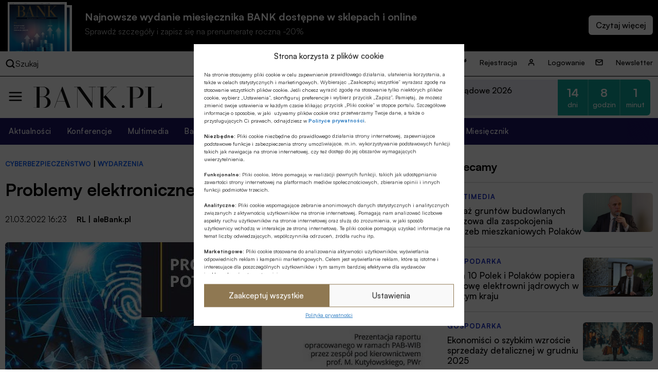

--- FILE ---
content_type: text/html; charset=UTF-8
request_url: https://bank.pl/problemy-elektronicznego-potwierdzania-tozsamosci/
body_size: 23166
content:
<!DOCTYPE html><html lang="pl-PL" prefix="og: https://ogp.me/ns#"><head><meta charset="UTF-8" /><link media="all" href="https://bank.pl/wp-content/cache/autoptimize/autoptimize_e8f4fb00a67c5c43edbe6624922ce4cf.php" rel="stylesheet"><title>Problemy elektronicznego potwierdzania tożsamości</title><meta http-equiv="X-UA-Compatible" content="IE=edge" /><meta name="viewport" content="width=device-width, initial-scale=1.0"><meta name="description" content="Bankowość, finanse, nieruchomości, technologie, cyberbezpieczeństwo, ESG, prawo, emerytury, kadry, konferencje. Miesięcznik Finansowy BANK"> <script src="https://code.jquery.com/jquery-3.6.1.min.js"></script> <meta name="description" content="&quot;Problemy elektronicznego potwierdzania tożsamości&quot; - to tytuł kolejnego raportu Programu Analityczno - Badawczego Warszawskiego Instytutu Bankowości, który będzie zaprezentowany w piątek 25 marca. W toku planowanej dyskusji będzie mowa między innymi o kierunkach działania UE w obszarze identyfikacji i zarządzania tożsamością, a także o licznych ograniczeniach prawnych w praktyce paraliżujących szereg działań, które byłyby korzystne dla bezpieczeństwa potwierdzania tożsamości."/><meta name="robots" content="follow, index, max-snippet:-1, max-video-preview:-1, max-image-preview:large"/><link rel="canonical" href="https://bank.pl/problemy-elektronicznego-potwierdzania-tozsamosci/" /><meta property="og:locale" content="pl_PL" /><meta property="og:type" content="article" /><meta property="og:title" content="Problemy elektronicznego potwierdzania tożsamości" /><meta property="og:description" content="&quot;Problemy elektronicznego potwierdzania tożsamości&quot; - to tytuł kolejnego raportu Programu Analityczno - Badawczego Warszawskiego Instytutu Bankowości, który będzie zaprezentowany w piątek 25 marca. W toku planowanej dyskusji będzie mowa między innymi o kierunkach działania UE w obszarze identyfikacji i zarządzania tożsamością, a także o licznych ograniczeniach prawnych w praktyce paraliżujących szereg działań, które byłyby korzystne dla bezpieczeństwa potwierdzania tożsamości." /><meta property="og:url" content="https://bank.pl/problemy-elektronicznego-potwierdzania-tozsamosci/" /><meta property="og:site_name" content="BANK.pl - Portal finansowy" /><meta property="article:tag" content="Cyberbezpieczeństwo / Cyberprzestępczość" /><meta property="article:tag" content="ESI ETSI" /><meta property="article:tag" content="European Identity Wallet" /><meta property="article:tag" content="Helge Michael" /><meta property="article:tag" content="IDUnion" /><meta property="article:tag" content="Michał Tabor" /><meta property="article:tag" content="Mirosław Kutyłowski" /><meta property="article:tag" content="Obserwatorium.biz" /><meta property="article:tag" content="Program Analityczno-Badawczy WIB / PAB WIB" /><meta property="article:tag" content="Tożsamość cyfrowa / Digital ID" /><meta property="article:section" content="Cyberbezpieczeństwo" /><meta property="og:updated_time" content="2022-03-21T16:23:44+01:00" /><meta property="og:image" content="https://bank.pl/wp-content/uploads/2022/03/webinarium-e-tozsamosc-25-marca-22-753x424-wib-002.jpg" /><meta property="og:image:secure_url" content="https://bank.pl/wp-content/uploads/2022/03/webinarium-e-tozsamosc-25-marca-22-753x424-wib-002.jpg" /><meta property="og:image:width" content="753" /><meta property="og:image:height" content="423" /><meta property="og:image:alt" content="Problemy elektronicznego potwierdzania tożsamości" /><meta property="og:image:type" content="image/jpeg" /><meta property="article:published_time" content="2022-03-21T16:23:35+01:00" /><meta property="article:modified_time" content="2022-03-21T16:23:44+01:00" /><meta name="twitter:card" content="summary_large_image" /><meta name="twitter:title" content="Problemy elektronicznego potwierdzania tożsamości" /><meta name="twitter:description" content="&quot;Problemy elektronicznego potwierdzania tożsamości&quot; - to tytuł kolejnego raportu Programu Analityczno - Badawczego Warszawskiego Instytutu Bankowości, który będzie zaprezentowany w piątek 25 marca. W toku planowanej dyskusji będzie mowa między innymi o kierunkach działania UE w obszarze identyfikacji i zarządzania tożsamością, a także o licznych ograniczeniach prawnych w praktyce paraliżujących szereg działań, które byłyby korzystne dla bezpieczeństwa potwierdzania tożsamości." /><meta name="twitter:image" content="https://bank.pl/wp-content/uploads/2022/03/webinarium-e-tozsamosc-25-marca-22-753x424-wib-002.jpg" /><meta name="twitter:label1" content="Napisane przez" /><meta name="twitter:data1" content="Robert Lidke" /><meta name="twitter:label2" content="Czas czytania" /><meta name="twitter:data2" content="1 minuta" /> <script type="application/ld+json" class="rank-math-schema-pro">{"@context":"https://schema.org","@graph":[{"@type":["Person","Organization"],"@id":"https://bank.pl/#person","name":"BANK.pl - Portal finansowy"},{"@type":"WebSite","@id":"https://bank.pl/#website","url":"https://bank.pl","name":"BANK.pl - Portal finansowy","publisher":{"@id":"https://bank.pl/#person"},"inLanguage":"pl-PL"},{"@type":"ImageObject","@id":"https://bank.pl/wp-content/uploads/2022/03/webinarium-e-tozsamosc-25-marca-22-753x424-wib-002.jpg","url":"https://bank.pl/wp-content/uploads/2022/03/webinarium-e-tozsamosc-25-marca-22-753x424-wib-002.jpg","width":"753","height":"423","inLanguage":"pl-PL"},{"@type":"BreadcrumbList","@id":"https://bank.pl/problemy-elektronicznego-potwierdzania-tozsamosci/#breadcrumb","itemListElement":[{"@type":"ListItem","position":"1","item":{"@id":"https://bank.pl","name":"Dom"}},{"@type":"ListItem","position":"2","item":{"@id":"https://bank.pl/category/artykuly/cyberbezpieczenstwo/","name":"Cyberbezpiecze\u0144stwo"}},{"@type":"ListItem","position":"3","item":{"@id":"https://bank.pl/problemy-elektronicznego-potwierdzania-tozsamosci/","name":"Problemy elektronicznego potwierdzania to\u017csamo\u015bci"}}]},{"@type":"WebPage","@id":"https://bank.pl/problemy-elektronicznego-potwierdzania-tozsamosci/#webpage","url":"https://bank.pl/problemy-elektronicznego-potwierdzania-tozsamosci/","name":"Problemy elektronicznego potwierdzania to\u017csamo\u015bci","datePublished":"2022-03-21T16:23:35+01:00","dateModified":"2022-03-21T16:23:44+01:00","isPartOf":{"@id":"https://bank.pl/#website"},"primaryImageOfPage":{"@id":"https://bank.pl/wp-content/uploads/2022/03/webinarium-e-tozsamosc-25-marca-22-753x424-wib-002.jpg"},"inLanguage":"pl-PL","breadcrumb":{"@id":"https://bank.pl/problemy-elektronicznego-potwierdzania-tozsamosci/#breadcrumb"}},{"@type":"Person","@id":"https://bank.pl/author/robert-lidke/","name":"Robert Lidke","url":"https://bank.pl/author/robert-lidke/","image":{"@type":"ImageObject","@id":"https://secure.gravatar.com/avatar/8df7acb1f16d20b07243419c7562af07?s=96&amp;d=mm&amp;r=g","url":"https://secure.gravatar.com/avatar/8df7acb1f16d20b07243419c7562af07?s=96&amp;d=mm&amp;r=g","caption":"Robert Lidke","inLanguage":"pl-PL"}},{"@type":"Article","headline":"Problemy elektronicznego potwierdzania to\u017csamo\u015bci","datePublished":"2022-03-21T16:23:35+01:00","dateModified":"2022-03-21T16:23:44+01:00","articleSection":"Cyberbezpiecze\u0144stwo, Wydarzenia","author":{"@id":"https://bank.pl/author/robert-lidke/","name":"Robert Lidke"},"publisher":{"@id":"https://bank.pl/#person"},"description":"&quot;Problemy elektronicznego potwierdzania to\u017csamo\u015bci&quot; - to tytu\u0142 kolejnego raportu Programu Analityczno - Badawczego Warszawskiego Instytutu Bankowo\u015bci, kt\u00f3ry b\u0119dzie zaprezentowany w pi\u0105tek 25 marca. W toku planowanej dyskusji b\u0119dzie mowa mi\u0119dzy innymi o kierunkach dzia\u0142ania UE w obszarze identyfikacji i zarz\u0105dzania to\u017csamo\u015bci\u0105, a tak\u017ce o licznych ograniczeniach prawnych w praktyce parali\u017cuj\u0105cych szereg dzia\u0142a\u0144, kt\u00f3re by\u0142yby korzystne dla bezpiecze\u0144stwa potwierdzania to\u017csamo\u015bci.","name":"Problemy elektronicznego potwierdzania to\u017csamo\u015bci","@id":"https://bank.pl/problemy-elektronicznego-potwierdzania-tozsamosci/#richSnippet","isPartOf":{"@id":"https://bank.pl/problemy-elektronicznego-potwierdzania-tozsamosci/#webpage"},"image":{"@id":"https://bank.pl/wp-content/uploads/2022/03/webinarium-e-tozsamosc-25-marca-22-753x424-wib-002.jpg"},"inLanguage":"pl-PL","mainEntityOfPage":{"@id":"https://bank.pl/problemy-elektronicznego-potwierdzania-tozsamosci/#webpage"}}]}</script> <link href='https://sp-ao.shortpixel.ai' rel='preconnect' /><style id='classic-theme-styles-inline-css' type='text/css'>/*! This file is auto-generated */
.wp-block-button__link{color:#fff;background-color:#32373c;border-radius:9999px;box-shadow:none;text-decoration:none;padding:calc(.667em + 2px) calc(1.333em + 2px);font-size:1.125em}.wp-block-file__button{background:#32373c;color:#fff;text-decoration:none}</style><style id='global-styles-inline-css' type='text/css'>body{--wp--preset--color--black: #000000;--wp--preset--color--cyan-bluish-gray: #abb8c3;--wp--preset--color--white: #ffffff;--wp--preset--color--pale-pink: #f78da7;--wp--preset--color--vivid-red: #cf2e2e;--wp--preset--color--luminous-vivid-orange: #ff6900;--wp--preset--color--luminous-vivid-amber: #fcb900;--wp--preset--color--light-green-cyan: #7bdcb5;--wp--preset--color--vivid-green-cyan: #00d084;--wp--preset--color--pale-cyan-blue: #8ed1fc;--wp--preset--color--vivid-cyan-blue: #0693e3;--wp--preset--color--vivid-purple: #9b51e0;--wp--preset--gradient--vivid-cyan-blue-to-vivid-purple: linear-gradient(135deg,rgba(6,147,227,1) 0%,rgb(155,81,224) 100%);--wp--preset--gradient--light-green-cyan-to-vivid-green-cyan: linear-gradient(135deg,rgb(122,220,180) 0%,rgb(0,208,130) 100%);--wp--preset--gradient--luminous-vivid-amber-to-luminous-vivid-orange: linear-gradient(135deg,rgba(252,185,0,1) 0%,rgba(255,105,0,1) 100%);--wp--preset--gradient--luminous-vivid-orange-to-vivid-red: linear-gradient(135deg,rgba(255,105,0,1) 0%,rgb(207,46,46) 100%);--wp--preset--gradient--very-light-gray-to-cyan-bluish-gray: linear-gradient(135deg,rgb(238,238,238) 0%,rgb(169,184,195) 100%);--wp--preset--gradient--cool-to-warm-spectrum: linear-gradient(135deg,rgb(74,234,220) 0%,rgb(151,120,209) 20%,rgb(207,42,186) 40%,rgb(238,44,130) 60%,rgb(251,105,98) 80%,rgb(254,248,76) 100%);--wp--preset--gradient--blush-light-purple: linear-gradient(135deg,rgb(255,206,236) 0%,rgb(152,150,240) 100%);--wp--preset--gradient--blush-bordeaux: linear-gradient(135deg,rgb(254,205,165) 0%,rgb(254,45,45) 50%,rgb(107,0,62) 100%);--wp--preset--gradient--luminous-dusk: linear-gradient(135deg,rgb(255,203,112) 0%,rgb(199,81,192) 50%,rgb(65,88,208) 100%);--wp--preset--gradient--pale-ocean: linear-gradient(135deg,rgb(255,245,203) 0%,rgb(182,227,212) 50%,rgb(51,167,181) 100%);--wp--preset--gradient--electric-grass: linear-gradient(135deg,rgb(202,248,128) 0%,rgb(113,206,126) 100%);--wp--preset--gradient--midnight: linear-gradient(135deg,rgb(2,3,129) 0%,rgb(40,116,252) 100%);--wp--preset--font-size--small: 13px;--wp--preset--font-size--medium: 20px;--wp--preset--font-size--large: 36px;--wp--preset--font-size--x-large: 42px;--wp--preset--spacing--20: 0.44rem;--wp--preset--spacing--30: 0.67rem;--wp--preset--spacing--40: 1rem;--wp--preset--spacing--50: 1.5rem;--wp--preset--spacing--60: 2.25rem;--wp--preset--spacing--70: 3.38rem;--wp--preset--spacing--80: 5.06rem;--wp--preset--shadow--natural: 6px 6px 9px rgba(0, 0, 0, 0.2);--wp--preset--shadow--deep: 12px 12px 50px rgba(0, 0, 0, 0.4);--wp--preset--shadow--sharp: 6px 6px 0px rgba(0, 0, 0, 0.2);--wp--preset--shadow--outlined: 6px 6px 0px -3px rgba(255, 255, 255, 1), 6px 6px rgba(0, 0, 0, 1);--wp--preset--shadow--crisp: 6px 6px 0px rgba(0, 0, 0, 1);}:where(.is-layout-flex){gap: 0.5em;}:where(.is-layout-grid){gap: 0.5em;}body .is-layout-flow > .alignleft{float: left;margin-inline-start: 0;margin-inline-end: 2em;}body .is-layout-flow > .alignright{float: right;margin-inline-start: 2em;margin-inline-end: 0;}body .is-layout-flow > .aligncenter{margin-left: auto !important;margin-right: auto !important;}body .is-layout-constrained > .alignleft{float: left;margin-inline-start: 0;margin-inline-end: 2em;}body .is-layout-constrained > .alignright{float: right;margin-inline-start: 2em;margin-inline-end: 0;}body .is-layout-constrained > .aligncenter{margin-left: auto !important;margin-right: auto !important;}body .is-layout-constrained > :where(:not(.alignleft):not(.alignright):not(.alignfull)){max-width: var(--wp--style--global--content-size);margin-left: auto !important;margin-right: auto !important;}body .is-layout-constrained > .alignwide{max-width: var(--wp--style--global--wide-size);}body .is-layout-flex{display: flex;}body .is-layout-flex{flex-wrap: wrap;align-items: center;}body .is-layout-flex > *{margin: 0;}body .is-layout-grid{display: grid;}body .is-layout-grid > *{margin: 0;}:where(.wp-block-columns.is-layout-flex){gap: 2em;}:where(.wp-block-columns.is-layout-grid){gap: 2em;}:where(.wp-block-post-template.is-layout-flex){gap: 1.25em;}:where(.wp-block-post-template.is-layout-grid){gap: 1.25em;}.has-black-color{color: var(--wp--preset--color--black) !important;}.has-cyan-bluish-gray-color{color: var(--wp--preset--color--cyan-bluish-gray) !important;}.has-white-color{color: var(--wp--preset--color--white) !important;}.has-pale-pink-color{color: var(--wp--preset--color--pale-pink) !important;}.has-vivid-red-color{color: var(--wp--preset--color--vivid-red) !important;}.has-luminous-vivid-orange-color{color: var(--wp--preset--color--luminous-vivid-orange) !important;}.has-luminous-vivid-amber-color{color: var(--wp--preset--color--luminous-vivid-amber) !important;}.has-light-green-cyan-color{color: var(--wp--preset--color--light-green-cyan) !important;}.has-vivid-green-cyan-color{color: var(--wp--preset--color--vivid-green-cyan) !important;}.has-pale-cyan-blue-color{color: var(--wp--preset--color--pale-cyan-blue) !important;}.has-vivid-cyan-blue-color{color: var(--wp--preset--color--vivid-cyan-blue) !important;}.has-vivid-purple-color{color: var(--wp--preset--color--vivid-purple) !important;}.has-black-background-color{background-color: var(--wp--preset--color--black) !important;}.has-cyan-bluish-gray-background-color{background-color: var(--wp--preset--color--cyan-bluish-gray) !important;}.has-white-background-color{background-color: var(--wp--preset--color--white) !important;}.has-pale-pink-background-color{background-color: var(--wp--preset--color--pale-pink) !important;}.has-vivid-red-background-color{background-color: var(--wp--preset--color--vivid-red) !important;}.has-luminous-vivid-orange-background-color{background-color: var(--wp--preset--color--luminous-vivid-orange) !important;}.has-luminous-vivid-amber-background-color{background-color: var(--wp--preset--color--luminous-vivid-amber) !important;}.has-light-green-cyan-background-color{background-color: var(--wp--preset--color--light-green-cyan) !important;}.has-vivid-green-cyan-background-color{background-color: var(--wp--preset--color--vivid-green-cyan) !important;}.has-pale-cyan-blue-background-color{background-color: var(--wp--preset--color--pale-cyan-blue) !important;}.has-vivid-cyan-blue-background-color{background-color: var(--wp--preset--color--vivid-cyan-blue) !important;}.has-vivid-purple-background-color{background-color: var(--wp--preset--color--vivid-purple) !important;}.has-black-border-color{border-color: var(--wp--preset--color--black) !important;}.has-cyan-bluish-gray-border-color{border-color: var(--wp--preset--color--cyan-bluish-gray) !important;}.has-white-border-color{border-color: var(--wp--preset--color--white) !important;}.has-pale-pink-border-color{border-color: var(--wp--preset--color--pale-pink) !important;}.has-vivid-red-border-color{border-color: var(--wp--preset--color--vivid-red) !important;}.has-luminous-vivid-orange-border-color{border-color: var(--wp--preset--color--luminous-vivid-orange) !important;}.has-luminous-vivid-amber-border-color{border-color: var(--wp--preset--color--luminous-vivid-amber) !important;}.has-light-green-cyan-border-color{border-color: var(--wp--preset--color--light-green-cyan) !important;}.has-vivid-green-cyan-border-color{border-color: var(--wp--preset--color--vivid-green-cyan) !important;}.has-pale-cyan-blue-border-color{border-color: var(--wp--preset--color--pale-cyan-blue) !important;}.has-vivid-cyan-blue-border-color{border-color: var(--wp--preset--color--vivid-cyan-blue) !important;}.has-vivid-purple-border-color{border-color: var(--wp--preset--color--vivid-purple) !important;}.has-vivid-cyan-blue-to-vivid-purple-gradient-background{background: var(--wp--preset--gradient--vivid-cyan-blue-to-vivid-purple) !important;}.has-light-green-cyan-to-vivid-green-cyan-gradient-background{background: var(--wp--preset--gradient--light-green-cyan-to-vivid-green-cyan) !important;}.has-luminous-vivid-amber-to-luminous-vivid-orange-gradient-background{background: var(--wp--preset--gradient--luminous-vivid-amber-to-luminous-vivid-orange) !important;}.has-luminous-vivid-orange-to-vivid-red-gradient-background{background: var(--wp--preset--gradient--luminous-vivid-orange-to-vivid-red) !important;}.has-very-light-gray-to-cyan-bluish-gray-gradient-background{background: var(--wp--preset--gradient--very-light-gray-to-cyan-bluish-gray) !important;}.has-cool-to-warm-spectrum-gradient-background{background: var(--wp--preset--gradient--cool-to-warm-spectrum) !important;}.has-blush-light-purple-gradient-background{background: var(--wp--preset--gradient--blush-light-purple) !important;}.has-blush-bordeaux-gradient-background{background: var(--wp--preset--gradient--blush-bordeaux) !important;}.has-luminous-dusk-gradient-background{background: var(--wp--preset--gradient--luminous-dusk) !important;}.has-pale-ocean-gradient-background{background: var(--wp--preset--gradient--pale-ocean) !important;}.has-electric-grass-gradient-background{background: var(--wp--preset--gradient--electric-grass) !important;}.has-midnight-gradient-background{background: var(--wp--preset--gradient--midnight) !important;}.has-small-font-size{font-size: var(--wp--preset--font-size--small) !important;}.has-medium-font-size{font-size: var(--wp--preset--font-size--medium) !important;}.has-large-font-size{font-size: var(--wp--preset--font-size--large) !important;}.has-x-large-font-size{font-size: var(--wp--preset--font-size--x-large) !important;}
.wp-block-navigation a:where(:not(.wp-element-button)){color: inherit;}
:where(.wp-block-post-template.is-layout-flex){gap: 1.25em;}:where(.wp-block-post-template.is-layout-grid){gap: 1.25em;}
:where(.wp-block-columns.is-layout-flex){gap: 2em;}:where(.wp-block-columns.is-layout-grid){gap: 2em;}
.wp-block-pullquote{font-size: 1.5em;line-height: 1.6;}</style> <script data-cfasync="false" data-wpfc-render="false" type="text/javascript" id='monsterinsights-frontend-script-js-extra'>var monsterinsights_frontend = {"js_events_tracking":"true","download_extensions":"doc,pdf,ppt,zip,xls,docx,pptx,xlsx","inbound_paths":"[]","home_url":"https:\/\/bank.pl","hash_tracking":"false","v4_id":"G-EMNGLR2WHK"};</script> <script type="text/javascript" id="sdm-scripts-js-extra">var sdm_ajax_script = {"ajaxurl":"https:\/\/bank.pl\/wp-admin\/admin-ajax.php"};</script> <link rel="https://api.w.org/" href="https://bank.pl/wp-json/" /><link rel="alternate" type="application/json" href="https://bank.pl/wp-json/wp/v2/posts/405663" /><link rel="EditURI" type="application/rsd+xml" title="RSD" href="https://bank.pl/xmlrpc.php?rsd" /><meta name="generator" content="WordPress 6.4.2" /><link rel='shortlink' href='https://bank.pl/?p=405663' /><link rel="alternate" type="application/json+oembed" href="https://bank.pl/wp-json/oembed/1.0/embed?url=https%3A%2F%2Fbank.pl%2Fproblemy-elektronicznego-potwierdzania-tozsamosci%2F" /><link rel="alternate" type="text/xml+oembed" href="https://bank.pl/wp-json/oembed/1.0/embed?url=https%3A%2F%2Fbank.pl%2Fproblemy-elektronicznego-potwierdzania-tozsamosci%2F&#038;format=xml" /><meta property="og:type" content="article" /><meta property="og:url" content="https://bank.pl/problemy-elektronicznego-potwierdzania-tozsamosci/" /><meta property="og:title" content="Problemy elektronicznego potwierdzania tożsamości" /><meta property="og:description" content="Problemy elektronicznego potwierdzania tożsamości - to tytuł kolejnego raportu Programu Analityczno - Badawczego Warszawskiego Instytutu Bankowości, który będzie zaprezentowany w piątek 25 marca. W toku planowanej dyskusji będzie mowa między innymi o kierunkach działania UE w obszarze identyfikacji i zarządzania tożsamością, a także o licznych ograniczeniach prawnych w praktyce paraliżujących szereg działań, które byłyby korzystne dla bezpieczeństwa potwierdzania tożsamości." /><meta property="og:site_name" content="Portal finansowy | Miesięcznik Finansowy BANK" /><meta property="og:image" content="https://bank.pl/wp-content/uploads/2022/03/webinarium-e-tozsamosc-25-marca-22-753x424-wib-002.jpg" /><style>.cmplz-hidden{display:none!important;}</style><link rel="icon" href="https://sp-ao.shortpixel.ai/client/to_webp,q_glossy,ret_img,w_32,h_32/https://bank.pl/wp-content/uploads/2022/11/cropped-BANK.pl_-2-32x32.png" sizes="32x32" /><link rel="icon" href="https://sp-ao.shortpixel.ai/client/to_webp,q_glossy,ret_img,w_192,h_192/https://bank.pl/wp-content/uploads/2022/11/cropped-BANK.pl_-2-192x192.png" sizes="192x192" /><link rel="apple-touch-icon" href="https://sp-ao.shortpixel.ai/client/to_webp,q_glossy,ret_img,w_180,h_180/https://bank.pl/wp-content/uploads/2022/11/cropped-BANK.pl_-2-180x180.png" /><meta name="msapplication-TileImage" content="https://bank.pl/wp-content/uploads/2022/11/cropped-BANK.pl_-2-270x270.png" />  <script>(function(w,d,s,l,i){w[l]=w[l]||[];w[l].push({'gtm.start':
              new Date().getTime(),event:'gtm.js'});var f=d.getElementsByTagName(s)[0],
          j=d.createElement(s),dl=l!='dataLayer'?'&l='+l:'';j.async=true;j.src=
          'https://www.googletagmanager.com/gtm.js?id='+i+dl;f.parentNode.insertBefore(j,f);
      })(window,document,'script','dataLayer','GTM-5GK5ZDM');</script> <link href="https://cdn.jsdelivr.net/npm/swiffy-slider@1.6.0/dist/css/swiffy-slider.min.css" rel="stylesheet" crossorigin="anonymous">  <script>!function(f,b,e,v,n,t,s)
          {if(f.fbq)return;n=f.fbq=function(){n.callMethod?
              n.callMethod.apply(n,arguments):n.queue.push(arguments)};
              if(!f._fbq)f._fbq=n;n.push=n;n.loaded=!0;n.version='2.0';
              n.queue=[];t=b.createElement(e);t.async=!0;
              t.src=v;s=b.getElementsByTagName(e)[0];
              s.parentNode.insertBefore(t,s)}(window, document,'script',
              'https://connect.facebook.net/en_US/fbevents.js');
          fbq('init', '3347650845553011');
          fbq('track', 'PageView');</script> </head><body data-cmplz=1 class="post-template-default single single-post postid-405663 single-format-standard"> <noscript> <iframe src="https://www.googletagmanager.com/ns.html?id=GTM-5GK5ZDM" title="gtm" height="0" width="0" style="display:none;visibility:hidden"></iframe> </noscript> <noscript> <img height="1" width="1" style="display:none" src=https://www.facebook.com/tr?id=3347650845553011&ev=PageView&noscript=1/> </noscript><div class="wrapper wrapper-tag"><section class="issue-over-head"><div class="issue-over-head--small"> <a class="issue-over-head_cover-link" href="/category/bank" data-wpel-link="internal"> <img decoding="async" class="issue-over-head_cover" src="https://sp-ao.shortpixel.ai/client/to_webp,q_glossy,ret_img/https://bank.pl/wp-content/uploads/2026/01/BANK-okladka-01-2026-1250x1590-1.jpg" alt="Najnowsze wydanie"> <img decoding="async" class="issue-over-head_cover issue-over-head_cover-img--second" src="https://sp-ao.shortpixel.ai/client/to_webp,q_glossy,ret_img/https://bank.pl/wp-content/uploads/2026/01/BANK-okladka-01-2026-1250x1590-1.jpg" alt="Najnowsze wydanie"> </a> <span class="issue-over-head_description"> Najnowsze wydanie miesięcznika BANK dostępne w sklepach i online </span> <span class="issue-over-head_description--second"> Sprawdź szczegóły i zapisz się na prenumeratę roczną -20% </span> <span class="issue-over-head_more-link issue-over-head_button"></span> </span></div></section><div class="issue-over-head--big"><div class="issue-over-head--big_container"><div><div id="book-container"></div></div></div></div><nav class="header-top"><div class="header-top_container"><div class="header-top-search"><div class="header-top-search_container"> <img decoding="async" loading="lazy" width="28" height="28" alt="search" class="header-middle_ico-search" src="/wp-content/themes/alebank/assets/images/ico-search.svg"> Szukaj</div><form class="search" method="get" action="https://bank.pl"><div class="search_container" role="search"> <input class="search-input" type="search" name="s" aria-label="Wyszukaj w witrynie" placeholder="Szukaj..."> <input type="hidden" value="1" name="sentence" /> <input type="hidden" value="product" name="post_type" /> <button class="search-submit" type="submit"> <img decoding="async" loading="lazy" width="28" height="28" alt="search" class="header-middle_ico-search" src="/wp-content/themes/alebank/assets/images/ico-search.svg"> </button></div> <img decoding="async" loading="lazy" width="25" height="25" alt="zamknij wyszukiwarkę" class="header-search-close" src="/wp-content/themes/alebank/assets/images/close.svg"></form></div><ul id="menu-nowe-menu-gora" class="menu"><li id="menu-item-429848" class="icon-key menu-item menu-item-type-post_type menu-item-object-page menu-item-429848"><a href="https://bank.pl/rejestracja/" data-wpel-link="internal">Rejestracja</a></li><li id="menu-item-429849" class="icon-user menu-item menu-item-type-post_type menu-item-object-page menu-item-429849"><a href="https://bank.pl/logowanie/" data-wpel-link="internal">Logowanie</a></li><li id="menu-item-429850" class="icon-mail menu-item menu-item-type-post_type menu-item-object-page menu-item-429850"><a href="https://bank.pl/newsletter/" data-wpel-link="internal">Newsletter</a></li></ul></div></nav><header class="header" role="banner"><nav class="header-middle"><div class="header-middle-menu"> <img decoding="async" loading="lazy" width="30" height="30" alt="menu" class="header-middle_ico-menu" src="/wp-content/themes/alebank/assets/images/ico-menu.svg"></div><div class="header-middle-logo"> <a href="/" title="Strona Główna" data-wpel-link="internal"> <img decoding="async" loading="lazy" width="255" height="55px" alt="logo BANK.pl" class="header-middle_ico-logo" src="/wp-content/themes/alebank/assets/images/logobank.svg"> </a></div><div class="header-middle-partner"><div class="portal-partners swiffy-slider slider-nav-autoplay slider-nav-nodelay slider-nav-animation slider-nav-animation-fadein" data-slider-nav-autoplay-interval="3000"><span class="portal-partners_title">PARTNER PORTALU</span><ul class="portal-partners_list slider-container"><li class="portal-partners_list-item"><a class="portal-partner_link" aria-label="Partner" href="https://www.blik.com/" target="_blank" rel="nofollow noopener external noreferrer" data-wpel-link="external"><img width="400" height="86" src="https://sp-ao.shortpixel.ai/client/to_webp,q_glossy,ret_img,w_400,h_86/https://bank.pl/wp-content/uploads/2023/04/logo-Blik-400x86-1.png" class="portal-partner_logo wp-post-image" alt="logo Blik" loading="lazy" decoding="async" srcset="https://sp-ao.shortpixel.ai/client/to_webp,q_glossy,ret_img,w_400/https://bank.pl/wp-content/uploads/2023/04/logo-Blik-400x86-1.png 400w, https://sp-ao.shortpixel.ai/client/to_webp,q_glossy,ret_img,w_375/https://bank.pl/wp-content/uploads/2023/04/logo-Blik-400x86-1-375x81.png 375w" sizes="(max-width: 400px) 100vw, 400px" /></a></li></ul></div><div class="header-latest-conferences"><div class='latest-conferences'><div class='latest-conferences__item '><a class="colored" href="https://konferencje.bank.pl/konferencje/forum-bankowo-samorzadowe-2026/" data-wpel-link="external" target="_self" rel="nofollow external noopener noreferrer"><div class='latest-conferences__arrow'> <svg width='12' height='7' viewBox='0 0 12 7' fill='none' xmlns='http://www.w3.org/2000/svg'> <path fill-rule='evenodd' clip-rule='evenodd' d='M11.7878 0.281509C12.0875 0.636602 12.0673 1.19018 11.7426 1.51796L6.54262 6.76795C6.23617 7.07735 5.76383 7.07735 5.45738 6.76795L0.25738 1.51796C-0.0672761 1.19018 -0.0875206 0.636601 0.212161 0.281509C0.511845 -0.0735843 1.01797 -0.0957274 1.34263 0.232051L6 4.93421L10.6574 0.232051C10.982 -0.0957269 11.4882 -0.0735839 11.7878 0.281509Z' fill='white'/> </svg></div><div class='latest-conferences__title'>Forum Bankowo-Samorządowe 2026</div><div class='latest-conferences__date'>9-10 lutego 2026 r.</div></a><div class="timer"><div class="timer__title">Pozostało:</div><div class="timer__item timer__item--rounded-left"><span class="timer__number">14</span><span class="timer__label">dni</span></div><div class="timer__item"><span class="timer__number">8</span><span class="timer__label">godzin</span></div><div class="timer__item timer__item--rounded-right"><span class="timer__number">1</span><span class="timer__label">minut</span></div></div></div><div class='latest-conferences__item onhover'><a class='' href='https://konferencje.bank.pl/konferencje/forum-bankowe-2026/'><div class='latest-conferences__title'>Forum Bankowe 2026</div><div class='latest-conferences__date'>24-25 lutego 2026 r.</div></a><div class="timer"><div class="timer__title">Pozostało:</div><div class="timer__item timer__item--rounded-left"><span class="timer__number">28</span><span class="timer__label">dni</span></div><div class="timer__item"><span class="timer__number">8</span><span class="timer__label">godzin</span></div><div class="timer__item timer__item--rounded-right"><span class="timer__number">1</span><span class="timer__label">minut</span></div></div></div><div class='latest-conferences__item onhover'><a class='' href='https://konferencje.bank.pl/konferencje/strategiczna-szkola-polskiego-sektora-bankowosci-spoldzielczej-2026-4-edycja/'><div class='latest-conferences__title'>Strategiczna Szkoła Polskiego Sektora Bankowości Spółdzielczej 2026</div><div class='latest-conferences__date'>17-18 marca 2026 r.</div></a><div class="timer"><div class="timer__title">Pozostało:</div><div class="timer__item timer__item--rounded-left"><span class="timer__number">49</span><span class="timer__label">dni</span></div><div class="timer__item"><span class="timer__number">8</span><span class="timer__label">godzin</span></div><div class="timer__item timer__item--rounded-right"><span class="timer__number">1</span><span class="timer__label">minut</span></div></div></div></div></div></div></nav></header><nav class="header_bottom"><ul id="menu-nowe-menu-naglowek" class="menu"><li id="menu-item-430070" class="menu-item menu-item-type-post_type menu-item-object-page menu-item-430070"><a href="https://bank.pl/aktualnosci/" data-wpel-link="internal">Aktualności</a></li><li id="menu-item-429852" class="menu-item menu-item-type-custom menu-item-object-custom menu-item-429852"><a href="https://konferencje.bank.pl/" data-wpel-link="external" target="_self" rel="nofollow external noopener noreferrer">Konferencje</a></li><li id="menu-item-526769" class="menu-item menu-item-type-taxonomy menu-item-object-category menu-item-526769"><a href="https://bank.pl/category/multimedia/" data-wpel-link="internal">Multimedia</a></li><li id="menu-item-526770" class="menu-item menu-item-type-taxonomy menu-item-object-category menu-item-526770"><a href="https://bank.pl/category/artykuly/bankowosc-spoldzielcza/" data-wpel-link="internal">Bankowość spółdzielcza</a></li><li id="menu-item-526772" class="menu-item menu-item-type-taxonomy menu-item-object-category menu-item-526772"><a href="https://bank.pl/category/artykuly/nieruchomosci/" data-wpel-link="internal">Nieruchomości</a></li><li id="menu-item-526773" class="menu-item menu-item-type-taxonomy menu-item-object-category menu-item-526773"><a href="https://bank.pl/category/artykuly/technologie-i-innowacje/" data-wpel-link="internal">Technologie</a></li><li id="menu-item-442922" class="menu-item menu-item-type-custom menu-item-object-custom menu-item-442922"><a href="https://bank.pl/tag/wibor/" data-wpel-link="internal">WIBOR</a></li><li id="menu-item-458056" class="menu-item menu-item-type-post_type menu-item-object-page menu-item-458056"><a href="https://bank.pl/miesiecznik-finansowy-bank/" data-wpel-link="internal">Miesięcznik</a></li></ul></nav><div class="side-menu-container"> <img decoding="async" loading="lazy" width="25" height="25" alt="zamknij menu" class="side-menu-close" src="/wp-content/themes/alebank/assets/images/close.svg"><div class="side-menu_section1"><ul id="menu-nowe-menu-naglowek-1" class="menu"><li class="menu-item menu-item-type-post_type menu-item-object-page menu-item-430070"><a href="https://bank.pl/aktualnosci/" data-wpel-link="internal">Aktualności</a></li><li class="menu-item menu-item-type-custom menu-item-object-custom menu-item-429852"><a href="https://konferencje.bank.pl/" data-wpel-link="external" target="_self" rel="nofollow external noopener noreferrer">Konferencje</a></li><li class="menu-item menu-item-type-taxonomy menu-item-object-category menu-item-526769"><a href="https://bank.pl/category/multimedia/" data-wpel-link="internal">Multimedia</a></li><li class="menu-item menu-item-type-taxonomy menu-item-object-category menu-item-526770"><a href="https://bank.pl/category/artykuly/bankowosc-spoldzielcza/" data-wpel-link="internal">Bankowość spółdzielcza</a></li><li class="menu-item menu-item-type-taxonomy menu-item-object-category menu-item-526772"><a href="https://bank.pl/category/artykuly/nieruchomosci/" data-wpel-link="internal">Nieruchomości</a></li><li class="menu-item menu-item-type-taxonomy menu-item-object-category menu-item-526773"><a href="https://bank.pl/category/artykuly/technologie-i-innowacje/" data-wpel-link="internal">Technologie</a></li><li class="menu-item menu-item-type-custom menu-item-object-custom menu-item-442922"><a href="https://bank.pl/tag/wibor/" data-wpel-link="internal">WIBOR</a></li><li class="menu-item menu-item-type-post_type menu-item-object-page menu-item-458056"><a href="https://bank.pl/miesiecznik-finansowy-bank/" data-wpel-link="internal">Miesięcznik</a></li></ul></div><div class="side-menu_section2"></div><div class="side-menu_section3"> <a href="https://www.facebook.com/portalbankpl" class="menu_social-link" target="_blank" rel="noopener nofollow external noreferrer" data-wpel-link="external"> <img decoding="async" loading="lazy" width="26" height="26" alt="Ikona facebook" src="/wp-content/themes/alebank/assets/images/ico-fb.svg"> </a> <a href="https://www.linkedin.com/showcase/bankpl/" class="menu_social-link" target="_blank" rel="noopener nofollow external noreferrer" data-wpel-link="external"> <img decoding="async" loading="lazy" width="26" height="26" alt="Ikona LinkedIn" src="/wp-content/themes/alebank/assets/images/ico-in.svg"> </a> <a href="https://twitter.com/PortalBANKPL" class="menu_social-link" target="_blank" rel="noopener nofollow external noreferrer" data-wpel-link="external"> <img decoding="async" loading="lazy" width="26" height="26" alt="Ikona twitter" src="/wp-content/themes/alebank/assets/images/ico-tw.svg"> </a> <a href="https://www.youtube.com/@portalBANKpl" class="menu_social-link" target="_blank" rel="noopener nofollow external noreferrer" data-wpel-link="external"> <img decoding="async" loading="lazy" width="26" height="26" alt="Ikona youtube" src="/wp-content/themes/alebank/assets/images/ico-yt.svg"> </a></div></div><div class="partner-below-header only-mobile"><div class="portal-partners swiffy-slider slider-nav-autoplay slider-nav-nodelay slider-nav-animation slider-nav-animation-fadein" data-slider-nav-autoplay-interval="3000"><span class="portal-partners_title">PARTNER PORTALU</span><ul class="portal-partners_list slider-container"><li class="portal-partners_list-item"><a class="portal-partner_link" aria-label="Partner" href="https://www.blik.com/" target="_blank" rel="nofollow noopener external noreferrer" data-wpel-link="external"><img width="400" height="86" src="https://sp-ao.shortpixel.ai/client/to_webp,q_glossy,ret_img,w_400,h_86/https://bank.pl/wp-content/uploads/2023/04/logo-Blik-400x86-1.png" class="portal-partner_logo wp-post-image" alt="logo Blik" loading="lazy" decoding="async" srcset="https://sp-ao.shortpixel.ai/client/to_webp,q_glossy,ret_img,w_400/https://bank.pl/wp-content/uploads/2023/04/logo-Blik-400x86-1.png 400w, https://sp-ao.shortpixel.ai/client/to_webp,q_glossy,ret_img,w_375/https://bank.pl/wp-content/uploads/2023/04/logo-Blik-400x86-1-375x81.png 375w" sizes="(max-width: 400px) 100vw, 400px" /></a></li></ul></div></div><div class="columns columns--article"><div class="column column-main"><main role="main" aria-label="Content"><section><article id="post-405663" class="post-405663 post type-post status-publish format-standard has-post-thumbnail hentry category-cyberbezpieczenstwo category-wydarzenia tag-cyberbezpieczenstwo-cyberprzestepczosc tag-esi-etsi tag-european-identity-wallet tag-helge-michael tag-idunion tag-michal-tabor tag-miroslaw-kutylowski tag-obserwatorium-biz tag-program-analityczno-badawczy-wib-pab-wib tag-tozsamosc-cyfrowa-digital-id"><div class="article_category"><a href="https://bank.pl/category/artykuly/cyberbezpieczenstwo/" rel="category tag" data-wpel-link="internal">Cyberbezpieczeństwo</a> | <a href="https://bank.pl/category/artykuly/wydarzenia/" rel="category tag" data-wpel-link="internal">Wydarzenia</a></div><h1 class="article_title"> Problemy elektronicznego potwierdzania tożsamości</h1><div class="article_date"><div> <time datetime="2022-03-21T16:23:35+01:00"> 21.03.2022 16:23 </time> <span class="article_author"> <a href="/artykuly-autora/?authorperson=RL" title="Autor: RL" data-wpel-link="internal">RL</a> | <a href="/artykuly-autora/?authorcompany=aleBank.pl" title="Instytucja: aleBank.pl" data-wpel-link="internal">aleBank.pl</a> </span></div><div class="article_social"> <span class="article_social_share">Udostępnij</span> <a href="https://www.facebook.com/sharer/sharer.php?u=https://bank.pl/problemy-elektronicznego-potwierdzania-tozsamosci/" class="article_social-link" target="_blank" rel="noopener nofollow external noreferrer" title="Udostępnij w serwisie facebook.com" data-wpel-link="external"> <img decoding="async" class="article_social-img" width="30" height="30" loading="lazy" alt="Ikona facebook" src="/wp-content/themes/alebank/assets/images/ico-fb-blue.svg"> </a> <a href="https://www.linkedin.com/shareArticle?mini=true&amp;url=https://bank.pl/problemy-elektronicznego-potwierdzania-tozsamosci/&amp;Problemy elektronicznego potwierdzania tożsamości" class="article_social-link" target="_blank" data-wpel-link="external" rel="nofollow external noopener noreferrer"> <img decoding="async" class="article_social-img" width="30" height="30" loading="lazy" alt="Ikona LinkedIn" src="/wp-content/themes/alebank/assets/images/ico-in-blue.svg"> </a> <a href="https://twitter.com/home?status=https://bank.pl/problemy-elektronicznego-potwierdzania-tozsamosci/" class="article_social-link" rel="noopener nofollow external noreferrer" target="_blank" title="Udostępnij w serwisie twitter.com" data-wpel-link="external"> <img decoding="async" class="article_social-img" width="30" height="30" loading="lazy" alt="Ikona twitter" src="/wp-content/themes/alebank/assets/images/ico-tw-blue.svg"> </a></div></div><div class="article_image"> <img width="753" height="423" src="https://sp-ao.shortpixel.ai/client/to_webp,q_glossy,ret_img,w_753,h_423/https://bank.pl/wp-content/uploads/2022/03/webinarium-e-tozsamosc-25-marca-22-753x424-wib-002.jpg" class="attachment-large size-large wp-post-image" alt="Problemy elektronicznego potwierdzania tożsamości" title="Problemy elektronicznego potwierdzania tożsamości" fetchpriority="high" decoding="async" srcset="https://sp-ao.shortpixel.ai/client/to_webp,q_glossy,ret_img,w_753/https://bank.pl/wp-content/uploads/2022/03/webinarium-e-tozsamosc-25-marca-22-753x424-wib-002.jpg 753w, https://sp-ao.shortpixel.ai/client/to_webp,q_glossy,ret_img,w_375/https://bank.pl/wp-content/uploads/2022/03/webinarium-e-tozsamosc-25-marca-22-753x424-wib-002-375x211.jpg 375w, https://sp-ao.shortpixel.ai/client/to_webp,q_glossy,ret_img,w_533/https://bank.pl/wp-content/uploads/2022/03/webinarium-e-tozsamosc-25-marca-22-753x424-wib-002-533x300.jpg 533w, https://sp-ao.shortpixel.ai/client/to_webp,q_glossy,ret_img,w_600/https://bank.pl/wp-content/uploads/2022/03/webinarium-e-tozsamosc-25-marca-22-753x424-wib-002-600x337.jpg 600w, https://sp-ao.shortpixel.ai/client/to_webp,q_glossy,ret_img,w_210/https://bank.pl/wp-content/uploads/2022/03/webinarium-e-tozsamosc-25-marca-22-753x424-wib-002-210x117.jpg 210w, https://sp-ao.shortpixel.ai/client/to_webp,q_glossy,ret_img,w_425/https://bank.pl/wp-content/uploads/2022/03/webinarium-e-tozsamosc-25-marca-22-753x424-wib-002-425x239.jpg 425w" sizes="(max-width: 753px) 100vw, 753px" /></div><div id="mobile-partner-section"></div><div class="article_content"><div class="article_excerpt"> "Problemy elektronicznego potwierdzania tożsamości" - to tytuł kolejnego raportu Programu Analityczno - Badawczego Warszawskiego Instytutu Bankowości, który będzie zaprezentowany w piątek 25 marca. W toku planowanej dyskusji będzie mowa między innymi o kierunkach działania UE w obszarze identyfikacji i zarządzania tożsamością, a także o licznych ograniczeniach prawnych w praktyce paraliżujących szereg działań, które byłyby korzystne dla bezpieczeństwa potwierdzania tożsamości.</div><p>Raport &#8222;Problemy elektronicznego potwierdzania tożsamości&#8221; powstał pod kierunkiem prof. <strong>Mirosława Kutyłowskiego </strong>z Politechniki Wrocławskiej.</p><p>Autorzy raportu zwracają uwagę, że potwierdzanie tożsamości jest jednym z kluczowych elementów zapewnienia bezpieczeństwa w usługach finansowych dla osób fizycznych. Problemem jest zarówno posługiwanie się fałszywą czy fikcyjną tożsamością, jak podszywanie się pod osoby istniejące.</p><p>W&nbsp;każdym takim przypadku może dochodzić do znacznych szkód zarówno dla instytucji finansowych, jak i&nbsp;ich klientów, a&nbsp;także dla bezpieczeństwa i&nbsp; funkcjonowania państwa.</p><p>W raporcie stwierdza się, że problemy związane z  poświadczaniem tożsamości narastają w związku z rygorami epidemiologicznymi i koniecznością załatwiania jak największej liczby spraw bez bezpośredniego kontaktu z klientem. Przyśpieszone tempo zmian stwarza dodatkowe okazje do działań przestępczych.</p><p></p><p class="has-text-align-center"><div id="block-b1" class="block-b"> <iframe id="a9efa2e6" name="a9efa2e6" title="a9efa2e6" src="https://revive-alebank.lcbox.pl/www/delivery/afr.php?zoneid=3&amp;cb=1863929469" frameborder="0" scrolling="no" width="468" height="60" allow="autoplay"><a href="https://revive-alebank.lcbox.pl/www/delivery/ck.php?n=ac92596d&amp;cb=1863929469" target="_blank" rel="noopener nofollow external noreferrer" data-wpel-link="external"><img decoding="async" src="https://revive-alebank.lcbox.pl/www/delivery/avw.php?zoneid=3&amp;cb=1863929469&amp;n=ac92596d" border="0" alt="sprawdź" /></a></iframe></div></p><p class="has-text-align-center"></p><h3 class="wp-block-heading">Self-sovereignty informacyjne Europy</h3><p>Autorzy przypominają, że ogólny obraz przyszłego ekosystemu informacji i zabezpieczeń jest wciąż przedmiotem dyskusji, i prac koncepcyjnych.</p><p>Kierunki działania UE w&nbsp;obszarze identyfikacji i&nbsp;zarządzania tożsamością stopniowo zmierzają do pragmatycznego stworzenia jednolitego ekosystemu identyfikacji uczestników obrotu. Zadanie to jest jednak utrudnione przez brak legitymizacji dla wyłącznej kompetencji organów europejskich w&nbsp;tym obszarze i&nbsp;konieczność harmonizacji rozwiązań budowanych w&nbsp;państwach członkowskich &#8211; czytamy w raporcie.</p><p>Autorzy raportu uważają, że wpływ na praktykę potwierdzania tożsamości mogą mieć inicjatywy oddolne instytucji i podmiotów przetwarzających dane (nie tylko osobowe) w Europie.</p><p>Jednym z naczelnych celów jest osiągnięcie przez Europę własnej suwerenności (self-sovereignty) informacyjnej, a zwłaszcza uniezależnienie się od systemów i technologii kontrolowanych przez USA i ChRL.</p><p></p><p class="has-text-align-center"><div id="block-b2" class="block-b"> <iframe id="a5f1be4f" name="a5f1be4f" title="a5f1be4f"  src="https://revive-alebank.lcbox.pl/www/delivery/afr.php?zoneid=4&amp;cb=877634867" frameborder="0" scrolling="no" width="468" height="60" allow="autoplay"><a href="https://revive-alebank.lcbox.pl/www/delivery/ck.php?n=aed9d50b&amp;cb=877634867" target="_blank" rel="noopener nofollow external noreferrer" data-wpel-link="external"><img decoding="async" src="https://revive-alebank.lcbox.pl/www/delivery/avw.php?zoneid=4&amp;cb=877634867&amp;n=aed9d50b" border="0" alt="zobacz" /></a></iframe></div></p><p class="has-text-align-center"></p><h3 class="wp-block-heading">European Identity Wallet</h3><p>Inny z wniosków raportu dotyczący sektora bankowego brzmi następująco:</p><p>&#8222;W dłuższej perspektywie zarządzanie tożsamością w Europie może przesunąć się w kierunku rozwiązań opartych o European Identity Wallet ( EIW ). Nawet gdyby wybór standardów i rozwiązań okazał się nie optymalny, to sama skala wdrożenia i jednolitość rozwiązania przemawia za powstrzymaniem się z budową rozwiązań, które miałyby pełnić tę samą rolę co EIW.&#8221;</p><p>Oprócz przedstawienia raportu, dyskusji, sesji pytań i odpowiedzi przewidziano podczas webiarium dwie prezentacje:</p><p>&#8222;Cyfrowa tożsamość w normach ETSI i nowelizacji eIDAS&#8221;, którą przedstawi <strong>Michał Tabor</strong>, Obserwatorium.biz, Członek komitetu technicznego ESI ETSI oraz &#8222;IDunion &#8211; Introduction of the largest identity project in Germany based on Self-Sovereign Identity principles&#8221;, gdzie prelegentem będzie <strong>Helge Michael, </strong>IDUnion.</p><p>Więcej informacji w zakładce aleBank.pl <strong><a href="https://konferencje.alebank.pl/konferencje/webinaria-pab-wib/" data-wpel-link="external" target="_self" rel="nofollow external noopener noreferrer">konferencje/szkolenia</a></strong></p><p></p><div class="article-source">Źródło: <a href="/artykuly-ze-zrodla/?source=Program Analityczno-Badawczy WIB / PAB WIB" title="Źródło: Program Analityczno-Badawczy WIB / PAB WIB" data-wpel-link="internal">Program Analityczno-Badawczy WIB / PAB WIB</a></div></div></article><aside class="article-below"><div class="article-below_social"> <span class="article-below_title">Udostępnij</span> <a href="https://www.facebook.com/sharer/sharer.php?u=https://bank.pl/problemy-elektronicznego-potwierdzania-tozsamosci/" class="article-below_social-link" target="_blank" rel="noopener nofollow external noreferrer" title="Udostępnij w serwisie facebook.com" data-wpel-link="external"> <img decoding="async" class="article-below_social-img" loading="lazy" width="26" height="26" alt="Ikona facebook" src="/wp-content/themes/alebank/assets/images/ico-fb-blue.svg"> </a> <a href="https://www.linkedin.com/shareArticle?mini=true&amp;url=https://bank.pl/problemy-elektronicznego-potwierdzania-tozsamosci/&amp;Problemy elektronicznego potwierdzania tożsamości" class="article-below_social-link" target="_blank" data-wpel-link="external" rel="nofollow external noopener noreferrer"> <img decoding="async" class="article-below_social-img" loading="lazy" width="26" height="26" alt="Ikona LinkedIn" src="/wp-content/themes/alebank/assets/images/ico-in-blue.svg"> </a> <a href="https://twitter.com/home?status=https://bank.pl/problemy-elektronicznego-potwierdzania-tozsamosci/" class="article-below_social-link" rel="noopener nofollow external noreferrer" target="_blank" title="Udostępnij w serwisie twitter.com" data-wpel-link="external"> <img decoding="async" class="article-below_social-img" loading="lazy" width="26" height="26" alt="Ikona twitter" src="/wp-content/themes/alebank/assets/images/ico-tw-blue.svg"> </a></div><div class="article-below_tags"> <span class="article-below_title">Tagi</span><div> <a href="https://bank.pl/tag/cyberbezpieczenstwo-cyberprzestepczosc/" rel="tag" data-wpel-link="internal">Cyberbezpieczeństwo / Cyberprzestępczość</a><a href="https://bank.pl/tag/esi-etsi/" rel="tag" data-wpel-link="internal">ESI ETSI</a><a href="https://bank.pl/tag/european-identity-wallet/" rel="tag" data-wpel-link="internal">European Identity Wallet</a><a href="https://bank.pl/tag/helge-michael/" rel="tag" data-wpel-link="internal">Helge Michael</a><a href="https://bank.pl/tag/idunion/" rel="tag" data-wpel-link="internal">IDUnion</a><a href="https://bank.pl/tag/michal-tabor/" rel="tag" data-wpel-link="internal">Michał Tabor</a><a href="https://bank.pl/tag/miroslaw-kutylowski/" rel="tag" data-wpel-link="internal">Mirosław Kutyłowski</a><a href="https://bank.pl/tag/obserwatorium-biz/" rel="tag" data-wpel-link="internal">Obserwatorium.biz</a><a href="https://bank.pl/tag/program-analityczno-badawczy-wib-pab-wib/" rel="tag" data-wpel-link="internal">Program Analityczno-Badawczy WIB / PAB WIB</a><a href="https://bank.pl/tag/tozsamosc-cyfrowa-digital-id/" rel="tag" data-wpel-link="internal">Tożsamość cyfrowa / Digital ID</a></div></div><div class="article-below_author"> <span class="article-below_title">Autor</span> <a href="/artykuly-autora/?authorperson=RL" title="Autor: RL" data-wpel-link="internal">RL</a></div><div class="article-below_author"> <span class="article-below_title">Źródło</span> <a href="/artykuly-autora/?authorcompany=aleBank.pl" title="Instytucja: aleBank.pl" data-wpel-link="internal">aleBank.pl</a></div></aside></section></main></div><div class="column column-right"><h2 class="title-list ">Polecamy</h2><div class="cards columns-1"><div class="card card-horizontal"> <a href="https://bank.pl/podaz-gruntow-budowlanych-kluczowa-dla-zaspokojenia-potrzeb-mieszkaniowych-polakow/" title="Podaż gruntów budowlanych kluczowa dla zaspokojenia potrzeb mieszkaniowych Polaków" data-wpel-link="internal"><div class="card_image"> <img width="400" height="225" src="https://sp-ao.shortpixel.ai/client/to_webp,q_glossy,ret_img,w_400,h_225/https://bank.pl/wp-content/uploads/2026/01/Sobolewski_przero-768x432.jpg" class="attachment-400x225 size-400x225 wp-post-image" alt="Kamil Sobolewski | Źródło: BANK.pl" loading="lazy" decoding="async" srcset="https://sp-ao.shortpixel.ai/client/to_webp,q_glossy,ret_img,w_768/https://bank.pl/wp-content/uploads/2026/01/Sobolewski_przero-768x432.jpg 768w, https://sp-ao.shortpixel.ai/client/to_webp,q_glossy,ret_img,w_375/https://bank.pl/wp-content/uploads/2026/01/Sobolewski_przero-375x211.jpg 375w, https://sp-ao.shortpixel.ai/client/to_webp,q_glossy,ret_img,w_1024/https://bank.pl/wp-content/uploads/2026/01/Sobolewski_przero-1024x576.jpg 1024w, https://sp-ao.shortpixel.ai/client/to_webp,q_glossy,ret_img,w_1536/https://bank.pl/wp-content/uploads/2026/01/Sobolewski_przero-1536x864.jpg 1536w, https://sp-ao.shortpixel.ai/client/to_webp,q_glossy,ret_img,w_2048/https://bank.pl/wp-content/uploads/2026/01/Sobolewski_przero-2048x1152.jpg 2048w" sizes="(max-width: 400px) 100vw, 400px" /></div><div class="card_title"><div class="card_category"> Multimedia</div> <span> Podaż gruntów budowlanych kluczowa dla zaspokojenia potrzeb mieszkaniowych Polaków </span></div> </a></div><div class="card card-horizontal"> <a href="https://bank.pl/9-na-10-polek-i-polakow-popiera-budowe-elektrowni-jadrowych-w-naszym-kraju/" title="9 na 10 Polek i Polaków popiera budowę elektrowni jądrowych w naszym kraju" data-wpel-link="internal"><div class="card_image"> <img width="400" height="225" src="https://sp-ao.shortpixel.ai/client/to_webp,q_glossy,ret_img,w_400,h_225/https://bank.pl/wp-content/uploads/2024/10/M.Motyka-768x432.jpg" class="attachment-400x225 size-400x225 wp-post-image" alt="Miłosz Motyka," loading="lazy" decoding="async" srcset="https://sp-ao.shortpixel.ai/client/to_webp,q_glossy,ret_img,w_768/https://bank.pl/wp-content/uploads/2024/10/M.Motyka-768x432.jpg 768w, https://sp-ao.shortpixel.ai/client/to_webp,q_glossy,ret_img,w_375/https://bank.pl/wp-content/uploads/2024/10/M.Motyka-375x211.jpg 375w, https://sp-ao.shortpixel.ai/client/to_webp,q_glossy,ret_img,w_1024/https://bank.pl/wp-content/uploads/2024/10/M.Motyka-1024x576.jpg 1024w, https://sp-ao.shortpixel.ai/client/to_webp,q_glossy,ret_img,w_1280/https://bank.pl/wp-content/uploads/2024/10/M.Motyka.jpg 1280w" sizes="(max-width: 400px) 100vw, 400px" /></div><div class="card_title"><div class="card_category"> Gospodarka</div> <span> 9 na 10 Polek i Polaków popiera budowę elektrowni jądrowych w naszym kraju </span></div> </a></div><div class="card card-horizontal"> <a href="https://bank.pl/ekonomisci-o-szybkim-wzroscie-sprzedazy-detalicznej-w-grudniu-2025/" title="Ekonomiści o szybkim wzroście sprzedaży detalicznej w grudniu 2025" data-wpel-link="internal"><div class="card_image"> <img width="400" height="225" src="https://sp-ao.shortpixel.ai/client/to_webp,q_glossy,ret_img,w_400,h_225/https://bank.pl/wp-content/uploads/2026/01/zima-zakupy-sprzedaz-detaliczna-830x467-AdobeStock_1754538898-JoaoNalio-768x432.jpg" class="attachment-400x225 size-400x225 wp-post-image" alt="zima, kobieta z torebkami z zakupami" loading="lazy" decoding="async" srcset="https://sp-ao.shortpixel.ai/client/to_webp,q_glossy,ret_img,w_768/https://bank.pl/wp-content/uploads/2026/01/zima-zakupy-sprzedaz-detaliczna-830x467-AdobeStock_1754538898-JoaoNalio-768x432.jpg 768w, https://sp-ao.shortpixel.ai/client/to_webp,q_glossy,ret_img,w_375/https://bank.pl/wp-content/uploads/2026/01/zima-zakupy-sprzedaz-detaliczna-830x467-AdobeStock_1754538898-JoaoNalio-375x211.jpg 375w, https://sp-ao.shortpixel.ai/client/to_webp,q_glossy,ret_img,w_830/https://bank.pl/wp-content/uploads/2026/01/zima-zakupy-sprzedaz-detaliczna-830x467-AdobeStock_1754538898-JoaoNalio.jpg 830w" sizes="(max-width: 400px) 100vw, 400px" /></div><div class="card_title"><div class="card_category"> Gospodarka</div> <span> Ekonomiści o szybkim wzroście sprzedaży detalicznej w grudniu 2025 </span></div> </a></div><div class="card card-horizontal"> <a href="https://bank.pl/marka-orlen-zastapi-pgnig/" title="Marka Orlen zastąpi PGNiG" data-wpel-link="internal"><div class="card_image"> <img width="400" height="225" src="https://sp-ao.shortpixel.ai/client/to_webp,q_glossy,ret_img,w_400,h_225/https://bank.pl/wp-content/uploads/2024/04/orlen-2-1280x720-AdobeStock_560255238_Editorial_Use_Only-Skorzewiak-768x432.jpg" class="attachment-400x225 size-400x225 wp-post-image" alt="Orlen logo na budynku" loading="lazy" decoding="async" srcset="https://sp-ao.shortpixel.ai/client/to_webp,q_glossy,ret_img,w_768/https://bank.pl/wp-content/uploads/2024/04/orlen-2-1280x720-AdobeStock_560255238_Editorial_Use_Only-Skorzewiak-768x432.jpg 768w, https://sp-ao.shortpixel.ai/client/to_webp,q_glossy,ret_img,w_375/https://bank.pl/wp-content/uploads/2024/04/orlen-2-1280x720-AdobeStock_560255238_Editorial_Use_Only-Skorzewiak-375x211.jpg 375w, https://sp-ao.shortpixel.ai/client/to_webp,q_glossy,ret_img,w_1024/https://bank.pl/wp-content/uploads/2024/04/orlen-2-1280x720-AdobeStock_560255238_Editorial_Use_Only-Skorzewiak-1024x576.jpg 1024w, https://sp-ao.shortpixel.ai/client/to_webp,q_glossy,ret_img,w_1280/https://bank.pl/wp-content/uploads/2024/04/orlen-2-1280x720-AdobeStock_560255238_Editorial_Use_Only-Skorzewiak.jpg 1280w" sizes="(max-width: 400px) 100vw, 400px" /></div><div class="card_title"><div class="card_category"> Gospodarka</div> <span> Marka Orlen zastąpi PGNiG </span></div> </a></div></div><h2 class="title-list title-list--with-gap">Najnowsze</h2><div class="cards columns-1"><div class="card card-horizontal"> <a href="https://bank.pl/piit-o-strategicznej-suwerennosci-technologicznej-polski-w-obszarze-ai/" title="PIIT o strategicznej suwerenności technologicznej Polski w obszarze AI" data-wpel-link="internal"><div class="card_image"> <img width="400" height="225" src="https://sp-ao.shortpixel.ai/client/to_webp,q_glossy,ret_img,w_400,h_225/https://bank.pl/wp-content/uploads/2025/04/andrzej-dulka-830x467-newseria-biznes-768x432.jpg" class="attachment-400x225 size-400x225 wp-post-image" alt="Andrzej Dulka, prezes Polskiej Izby Informatyki i Telekomunikacji." loading="lazy" decoding="async" srcset="https://sp-ao.shortpixel.ai/client/to_webp,q_glossy,ret_img,w_768/https://bank.pl/wp-content/uploads/2025/04/andrzej-dulka-830x467-newseria-biznes-768x432.jpg 768w, https://sp-ao.shortpixel.ai/client/to_webp,q_glossy,ret_img,w_375/https://bank.pl/wp-content/uploads/2025/04/andrzej-dulka-830x467-newseria-biznes-375x211.jpg 375w, https://sp-ao.shortpixel.ai/client/to_webp,q_glossy,ret_img,w_830/https://bank.pl/wp-content/uploads/2025/04/andrzej-dulka-830x467-newseria-biznes.jpg 830w" sizes="(max-width: 400px) 100vw, 400px" /></div><div class="card_title"><div class="card_category"> Technologie i innowacje</div> <span> PIIT o strategicznej suwerenności technologicznej Polski w obszarze AI </span></div> </a></div><div class="card card-horizontal"> <a href="https://bank.pl/nasystent-nest-banku-doradza-jak-wyznaczac-i-realizowac-swoje-cele-finansowe/" title="N!Asystent Nest Banku doradza jak wyznaczać i realizować swoje cele finansowe" data-wpel-link="internal"><div class="card_image"> <img width="400" height="225" src="https://sp-ao.shortpixel.ai/client/to_webp,q_glossy,ret_img,w_400,h_225/https://bank.pl/wp-content/uploads/2026/01/0-grafika-asystent-ai-830x467-nest-bank-768x432.png" class="attachment-400x225 size-400x225 wp-post-image" alt="grafika, Nest Bank uruchamia w aplikacji podsumowanie roku z N!Asystentem" loading="lazy" decoding="async" srcset="https://sp-ao.shortpixel.ai/client/to_webp,q_glossy,ret_img,w_768/https://bank.pl/wp-content/uploads/2026/01/0-grafika-asystent-ai-830x467-nest-bank-768x432.png 768w, https://sp-ao.shortpixel.ai/client/to_webp,q_glossy,ret_img,w_375/https://bank.pl/wp-content/uploads/2026/01/0-grafika-asystent-ai-830x467-nest-bank-375x211.png 375w, https://sp-ao.shortpixel.ai/client/to_webp,q_glossy,ret_img,w_830/https://bank.pl/wp-content/uploads/2026/01/0-grafika-asystent-ai-830x467-nest-bank.png 830w" sizes="(max-width: 400px) 100vw, 400px" /></div><div class="card_title"><div class="card_category"> Technologie i innowacje</div> <span> N!Asystent Nest Banku doradza jak wyznaczać i realizować swoje cele finansowe </span></div> </a></div><div class="card card-horizontal"> <a href="https://bank.pl/instytucje-panstwa-moglyby-lepiej-sluzyc-wzrostowi-gospodarczemu-polski/" title="Instytucje państwa mogłyby lepiej służyć wzrostowi gospodarczemu Polski" data-wpel-link="internal"><div class="card_image"> <img width="400" height="225" src="https://sp-ao.shortpixel.ai/client/to_webp,q_glossy,ret_img,w_400,h_225/https://bank.pl/wp-content/uploads/2025/08/gospodarka-830x467-AdobeStock_702417612-Miha-Creative-768x432.jpg" class="attachment-400x225 size-400x225 wp-post-image" alt="wirtualny obraz wskaźników, monety" loading="lazy" decoding="async" srcset="https://sp-ao.shortpixel.ai/client/to_webp,q_glossy,ret_img,w_768/https://bank.pl/wp-content/uploads/2025/08/gospodarka-830x467-AdobeStock_702417612-Miha-Creative-768x432.jpg 768w, https://sp-ao.shortpixel.ai/client/to_webp,q_glossy,ret_img,w_375/https://bank.pl/wp-content/uploads/2025/08/gospodarka-830x467-AdobeStock_702417612-Miha-Creative-375x211.jpg 375w, https://sp-ao.shortpixel.ai/client/to_webp,q_glossy,ret_img,w_830/https://bank.pl/wp-content/uploads/2025/08/gospodarka-830x467-AdobeStock_702417612-Miha-Creative.jpg 830w" sizes="(max-width: 400px) 100vw, 400px" /></div><div class="card_title"><div class="card_category"> Z rynku finansowego</div> <span> Instytucje państwa mogłyby lepiej służyć wzrostowi gospodarczemu Polski </span></div> </a></div><div class="card card-horizontal"> <a href="https://bank.pl/europejskie-banki-i-rynki-kapitalowe-gotowe-na-rozwod-z-usa/" title="Europejskie banki i rynki kapitałowe gotowe na rozwód z USA" data-wpel-link="internal"><div class="card_image"> <img width="400" height="225" src="https://sp-ao.shortpixel.ai/client/to_webp,q_glossy,ret_img,w_400,h_225/https://bank.pl/wp-content/uploads/2018/09/gielda-byk-01-850x479-1-425x239.jpg" class="attachment-400x225 size-400x225 wp-post-image" alt="Byk z Wall Street, NYSE Nowy Jork" loading="lazy" decoding="async" srcset="https://sp-ao.shortpixel.ai/client/to_webp,q_glossy,ret_img,w_425/https://bank.pl/wp-content/uploads/2018/09/gielda-byk-01-850x479-1-425x239.jpg 425w, https://sp-ao.shortpixel.ai/client/to_webp,q_glossy,ret_img,w_375/https://bank.pl/wp-content/uploads/2018/09/gielda-byk-01-850x479-1-375x211.jpg 375w, https://sp-ao.shortpixel.ai/client/to_webp,q_glossy,ret_img,w_768/https://bank.pl/wp-content/uploads/2018/09/gielda-byk-01-850x479-1-768x433.jpg 768w, https://sp-ao.shortpixel.ai/client/to_webp,q_glossy,ret_img,w_533/https://bank.pl/wp-content/uploads/2018/09/gielda-byk-01-850x479-1-533x300.jpg 533w, https://sp-ao.shortpixel.ai/client/to_webp,q_glossy,ret_img,w_600/https://bank.pl/wp-content/uploads/2018/09/gielda-byk-01-850x479-1-600x338.jpg 600w, https://sp-ao.shortpixel.ai/client/to_webp,q_glossy,ret_img,w_210/https://bank.pl/wp-content/uploads/2018/09/gielda-byk-01-850x479-1-210x117.jpg 210w, https://sp-ao.shortpixel.ai/client/to_webp,q_glossy,ret_img,w_850/https://bank.pl/wp-content/uploads/2018/09/gielda-byk-01-850x479-1.jpg 850w" sizes="(max-width: 400px) 100vw, 400px" /></div><div class="card_title"><div class="card_category"> Z rynku finansowego</div> <span> Europejskie banki i rynki kapitałowe gotowe na rozwód z USA </span></div> </a></div><div class="card card-horizontal"> <a href="https://bank.pl/polska-hubem-dla-brytyjskiego-e-commerce/" title="Polska hubem logistycznym dla brytyjskiego e-commerce?" data-wpel-link="internal"><div class="card_image"> <img width="400" height="225" src="https://sp-ao.shortpixel.ai/client/to_webp,q_glossy,ret_img,w_400,h_225/https://bank.pl/wp-content/uploads/2026/01/arkadiousz-filipowski_830x467-fulfilio_-768x432.jpg" class="attachment-400x225 size-400x225 wp-post-image" alt="Arkadiusz Filipowski, prezes zarządu Fulfilio." loading="lazy" decoding="async" srcset="https://sp-ao.shortpixel.ai/client/to_webp,q_glossy,ret_img,w_768/https://bank.pl/wp-content/uploads/2026/01/arkadiousz-filipowski_830x467-fulfilio_-768x432.jpg 768w, https://sp-ao.shortpixel.ai/client/to_webp,q_glossy,ret_img,w_375/https://bank.pl/wp-content/uploads/2026/01/arkadiousz-filipowski_830x467-fulfilio_-375x211.jpg 375w, https://sp-ao.shortpixel.ai/client/to_webp,q_glossy,ret_img,w_830/https://bank.pl/wp-content/uploads/2026/01/arkadiousz-filipowski_830x467-fulfilio_.jpg 830w" sizes="(max-width: 400px) 100vw, 400px" /></div><div class="card_title"><div class="card_category"> Gospodarka</div> <span> Polska hubem logistycznym dla brytyjskiego e-commerce? </span></div> </a></div><div class="card card-horizontal"> <a href="https://bank.pl/uokik-nalozyl-793-mln-zl-kary-na-pko-bp-za-zmiane-oprocentowania-bez-odpowiednich-wyjasnien/" title="UOKiK nałożył 79,3 mln zł kary na PKO BP za zmianę oprocentowania bez odpowiednich wyjaśnień" data-wpel-link="internal"><div class="card_image"> <img width="400" height="225" src="https://sp-ao.shortpixel.ai/client/to_webp,q_glossy,ret_img,w_400,h_225/https://bank.pl/wp-content/uploads/2024/07/prezes-uokik-tomasz-chrostny-001-830x467-uokik-768x432.jpg" class="attachment-400x225 size-400x225 wp-post-image" alt="prezes UOKiK Tomasz Chróstny" loading="lazy" decoding="async" srcset="https://sp-ao.shortpixel.ai/client/to_webp,q_glossy,ret_img,w_768/https://bank.pl/wp-content/uploads/2024/07/prezes-uokik-tomasz-chrostny-001-830x467-uokik-768x432.jpg 768w, https://sp-ao.shortpixel.ai/client/to_webp,q_glossy,ret_img,w_375/https://bank.pl/wp-content/uploads/2024/07/prezes-uokik-tomasz-chrostny-001-830x467-uokik-375x211.jpg 375w, https://sp-ao.shortpixel.ai/client/to_webp,q_glossy,ret_img,w_830/https://bank.pl/wp-content/uploads/2024/07/prezes-uokik-tomasz-chrostny-001-830x467-uokik.jpg 830w" sizes="(max-width: 400px) 100vw, 400px" /></div><div class="card_title"><div class="card_category"> Prawo i regulacje</div> <span> UOKiK nałożył 79,3 mln zł kary na PKO BP za zmianę oprocentowania bez odpowiednich wyjaśnień </span></div> </a></div><div class="card card-horizontal"> <a href="https://bank.pl/zdaniem-ministra-finansow-polskiej-gospodarce-sluzy-posiadanie-wlasnej-waluty/" title="Zdaniem ministra finansów polskiej gospodarce służy posiadanie własnej waluty" data-wpel-link="internal"><div class="card_image"> <img width="400" height="225" src="https://sp-ao.shortpixel.ai/client/to_webp,q_glossy,ret_img,w_400,h_225/https://bank.pl/wp-content/uploads/2023/12/andrzej-domanski-minister-finansow-1280x720-gov-pl-768x432.jpg" class="attachment-400x225 size-400x225 wp-post-image" alt="minister finansów Andrzej Domański." loading="lazy" decoding="async" srcset="https://sp-ao.shortpixel.ai/client/to_webp,q_glossy,ret_img,w_768/https://bank.pl/wp-content/uploads/2023/12/andrzej-domanski-minister-finansow-1280x720-gov-pl-768x432.jpg 768w, https://sp-ao.shortpixel.ai/client/to_webp,q_glossy,ret_img,w_375/https://bank.pl/wp-content/uploads/2023/12/andrzej-domanski-minister-finansow-1280x720-gov-pl-375x211.jpg 375w, https://sp-ao.shortpixel.ai/client/to_webp,q_glossy,ret_img,w_1024/https://bank.pl/wp-content/uploads/2023/12/andrzej-domanski-minister-finansow-1280x720-gov-pl-1024x576.jpg 1024w, https://sp-ao.shortpixel.ai/client/to_webp,q_glossy,ret_img,w_1280/https://bank.pl/wp-content/uploads/2023/12/andrzej-domanski-minister-finansow-1280x720-gov-pl.jpg 1280w" sizes="(max-width: 400px) 100vw, 400px" /></div><div class="card_title"><div class="card_category"> Gospodarka</div> <span> Zdaniem ministra finansów polskiej gospodarce służy posiadanie własnej waluty </span></div> </a></div><div class="card card-horizontal"> <a href="https://bank.pl/coraz-czesciej-zima-polacy-wybieraja-surfing-w-tropikach-zamiast-szusowania-na-sniegu-jaka-wykupic-polise/" title="Coraz częściej zimą Polacy wybierają surfing w tropikach zamiast szusowania na śniegu &#8211; jaką wykupić polisę?" data-wpel-link="internal"><div class="card_image"> <img width="400" height="225" src="https://sp-ao.shortpixel.ai/client/to_webp,q_glossy,ret_img,w_400,h_225/https://bank.pl/wp-content/uploads/2026/01/ubezpieczenia-turystyka-podroze-830x467-AdobeStock_274015738-thodonal-768x432.jpg" class="attachment-400x225 size-400x225 wp-post-image" alt="ubezpieczenia, wirtualne ikony samolotu, palmy bagażu, mężczyzna osłania dłońmi" loading="lazy" decoding="async" srcset="https://sp-ao.shortpixel.ai/client/to_webp,q_glossy,ret_img,w_768/https://bank.pl/wp-content/uploads/2026/01/ubezpieczenia-turystyka-podroze-830x467-AdobeStock_274015738-thodonal-768x432.jpg 768w, https://sp-ao.shortpixel.ai/client/to_webp,q_glossy,ret_img,w_375/https://bank.pl/wp-content/uploads/2026/01/ubezpieczenia-turystyka-podroze-830x467-AdobeStock_274015738-thodonal-375x211.jpg 375w, https://sp-ao.shortpixel.ai/client/to_webp,q_glossy,ret_img,w_830/https://bank.pl/wp-content/uploads/2026/01/ubezpieczenia-turystyka-podroze-830x467-AdobeStock_274015738-thodonal.jpg 830w" sizes="(max-width: 400px) 100vw, 400px" /></div><div class="card_title"><div class="card_category"> Z rynku finansowego</div> <span> Coraz częściej zimą Polacy wybierają surfing w tropikach zamiast szusowania na śniegu &#8211; jaką wykupić polisę? </span></div> </a></div></div><div id="block-c1" class="block"> <iframe title="c1" id="a3b628ea" name="a3b628ea" title="a3b628ea" src="https://revive-alebank.lcbox.pl/www/delivery/afr.php?zoneid=1&amp;cb=1130096856" frameborder="0" scrolling="no" width="300" height="250" allow="autoplay"><a href="https://revive-alebank.lcbox.pl/www/delivery/ck.php?n=a0881c38&amp;cb=1130096856" target="_blank" data-wpel-link="external" rel="nofollow external noopener noreferrer"><img decoding="async" src="https://revive-alebank.lcbox.pl/www/delivery/avw.php?zoneid=1&amp;cb=1130096856&amp;n=a0881c38" border="0" alt="zobacz" /></a></iframe></div><div id="block-c2" class="block"> <iframe title="c2" id="ad5fb7cf" name="ad5fb7cf" title="ad5fb7cf" src="https://revive-alebank.lcbox.pl/www/delivery/afr.php?zoneid=5&amp;cb=153944224" frameborder="0" scrolling="no" width="300" height="250" allow="autoplay"><a href="https://revive-alebank.lcbox.pl/www/delivery/ck.php?n=a9132375&amp;cb=153944224" target="_blank" data-wpel-link="external" rel="nofollow external noopener noreferrer"><img decoding="async" src="https://revive-alebank.lcbox.pl/www/delivery/avw.php?zoneid=5&amp;cb=153944224&amp;n=a9132375" border="0" alt="sprawdź" /></a></iframe></div><div id="block-c3" class="block"> <iframe title="c3" id="a3b341ec" name="a3b341ec" title="a3b341ec" src="https://revive-alebank.lcbox.pl/www/delivery/afr.php?zoneid=6&amp;cb=52445233" frameborder="0" scrolling="no" width="300" height="250" allow="autoplay"><a href="https://revive-alebank.lcbox.pl/www/delivery/ck.php?n=a67b10a9&amp;cb=52445233" target="_blank" data-wpel-link="external" rel="nofollow external noopener noreferrer"><img decoding="async" src="https://revive-alebank.lcbox.pl/www/delivery/avw.php?zoneid=6&amp;cb=52445233&amp;n=a67b10a9" border="0" alt="zobacz" /></a></iframe></div></div></div><div class="columns article-below_related"><div class="bg-white"><div class="section-inner-title"><h3 class="section-inner-title_h3">Zobacz także</h3></div><div class="cards columns-3"><div class="card card-vertical"> <a href="https://bank.pl/digital-banking-academy-zaprasza-na-szkolenie-zmiany-regulacyjne-w-sektorze-bankowym-roadmapa-2026-5-lutego/" title="Digital Banking Academy zaprasza na szkolenie „Zmiany regulacyjne w sektorze bankowym &#8211; Roadmapa 2026&#8243;, 5 lutego" data-wpel-link="internal"><div class="card_image"> <img width="400" height="225" src="https://sp-ao.shortpixel.ai/client/to_webp,q_glossy,ret_img,w_400,h_225/https://bank.pl/wp-content/uploads/2026/01/dba-digital-banking-academy-5-lutego-2026-830x467-bank-pl--768x432.jpg" class="attachment-400x225 size-400x225 wp-post-image" alt="grafika, Digital Banking Academy, 5 lutego 2026" loading="lazy" decoding="async" srcset="https://sp-ao.shortpixel.ai/client/to_webp,q_glossy,ret_img,w_768/https://bank.pl/wp-content/uploads/2026/01/dba-digital-banking-academy-5-lutego-2026-830x467-bank-pl--768x432.jpg 768w, https://sp-ao.shortpixel.ai/client/to_webp,q_glossy,ret_img,w_375/https://bank.pl/wp-content/uploads/2026/01/dba-digital-banking-academy-5-lutego-2026-830x467-bank-pl--375x211.jpg 375w, https://sp-ao.shortpixel.ai/client/to_webp,q_glossy,ret_img,w_830/https://bank.pl/wp-content/uploads/2026/01/dba-digital-banking-academy-5-lutego-2026-830x467-bank-pl-.jpg 830w" sizes="(max-width: 400px) 100vw, 400px" /></div><div class="card_title"><div class="card_category"> Edukacja finansowa</div> <span> Digital Banking Academy zaprasza na szkolenie „Zmiany regulacyjne w sektorze bankowym &#8211; Roadmapa 2026&#8243;, 5 lutego </span></div> </a></div><div class="card card-vertical"> <a href="https://bank.pl/jak-banki-wykorzystuja-dzis-sztuczna-inteligencje/" title="Jak banki wykorzystują dziś sztuczną inteligencję?" data-wpel-link="internal"><div class="card_image"> <img width="400" height="225" src="https://sp-ao.shortpixel.ai/client/to_webp,q_glossy,ret_img,w_400,h_225/https://bank.pl/wp-content/uploads/2026/01/AI_1280x720-768x432.jpg" class="attachment-400x225 size-400x225 wp-post-image" alt="AI sztuczna inteligencja" loading="lazy" decoding="async" srcset="https://sp-ao.shortpixel.ai/client/to_webp,q_glossy,ret_img,w_768/https://bank.pl/wp-content/uploads/2026/01/AI_1280x720-768x432.jpg 768w, https://sp-ao.shortpixel.ai/client/to_webp,q_glossy,ret_img,w_375/https://bank.pl/wp-content/uploads/2026/01/AI_1280x720-375x211.jpg 375w, https://sp-ao.shortpixel.ai/client/to_webp,q_glossy,ret_img,w_1024/https://bank.pl/wp-content/uploads/2026/01/AI_1280x720-1024x576.jpg 1024w, https://sp-ao.shortpixel.ai/client/to_webp,q_glossy,ret_img,w_1280/https://bank.pl/wp-content/uploads/2026/01/AI_1280x720.jpg 1280w" sizes="(max-width: 400px) 100vw, 400px" /></div><div class="card_title"><div class="card_category"> Cyberbezpieczeństwo</div> <span> Jak banki wykorzystują dziś sztuczną inteligencję? </span></div> </a></div><div class="card card-vertical"> <a href="https://bank.pl/seniorzy-coraz-czesciej-bankuja-cyfrowo/" title="Seniorzy coraz częściej bankują cyfrowo" data-wpel-link="internal"><div class="card_image"> <img width="400" height="225" src="https://sp-ao.shortpixel.ai/client/to_webp,q_glossy,ret_img,w_400,h_225/https://bank.pl/wp-content/uploads/2026/01/badanie-senioralne-wib-2026-grafika-830x467-wib-768x432.png" class="attachment-400x225 size-400x225 wp-post-image" alt="VII edycji badania „Seniorzy w świecie cyfrowych finansów”, zrealizowanego w styczniu 2026 roku dla Warszawskiego Instytutu Bankowości (WIB)." loading="lazy" decoding="async" srcset="https://sp-ao.shortpixel.ai/client/to_webp,q_glossy,ret_img,w_768/https://bank.pl/wp-content/uploads/2026/01/badanie-senioralne-wib-2026-grafika-830x467-wib-768x432.png 768w, https://sp-ao.shortpixel.ai/client/to_webp,q_glossy,ret_img,w_375/https://bank.pl/wp-content/uploads/2026/01/badanie-senioralne-wib-2026-grafika-830x467-wib-375x211.png 375w, https://sp-ao.shortpixel.ai/client/to_webp,q_glossy,ret_img,w_830/https://bank.pl/wp-content/uploads/2026/01/badanie-senioralne-wib-2026-grafika-830x467-wib.png 830w" sizes="(max-width: 400px) 100vw, 400px" /></div><div class="card_title"><div class="card_category"> Cyberbezpieczeństwo</div> <span> Seniorzy coraz częściej bankują cyfrowo </span></div> </a></div></div><div class="separator"></div><div class="see-all see-all--category"> <a href="https://bank.pl/category/artykuly/edukacja-finansowa/" class="see-all_a" data-wpel-link="internal">Zobacz wszystkie z tej kategorii</a></div></div></div><footer class="footer"><div class="footer-container"> <a href="/" title="Strona Główna" data-wpel-link="internal"> <img decoding="async" loading="lazy" width="255" height="55px" class="footer_logo-bank" src="/wp-content/themes/alebank/assets/images/logobank.svg" alt="logo Bank"> </a><div class="menu-nowe-menu-stopka-container"><ul id="menu-nowe-menu-stopka" class="menu"><li id="menu-item-429857" class="menu-item menu-item-type-post_type menu-item-object-page menu-item-429857"><a href="https://bank.pl/o-nas/" data-wpel-link="internal">O&nbsp;nas</a></li><li id="menu-item-529722" class="menu-item menu-item-type-post_type menu-item-object-page menu-item-529722"><a href="https://bank.pl/reklama/" data-wpel-link="internal">Reklama</a></li><li id="menu-item-429859" class="menu-item menu-item-type-post_type menu-item-object-page menu-item-429859"><a href="https://bank.pl/o-nas/kontakt/" data-wpel-link="internal">Kontakt</a></li><li id="menu-item-429861" class="menu-item menu-item-type-post_type menu-item-object-page menu-item-429861"><a href="https://bank.pl/newsletter/" data-wpel-link="internal">Newsletter</a></li></ul></div><div class="footer_social-container"><div class="footer_social"> <a href="/" title="Strona Główna" class="footer_logo-bank-link--small" data-wpel-link="internal"> <img decoding="async" loading="lazy" width="255" height="55px" class="footer_logo-bank--small" src="/wp-content/themes/alebank/assets/images/logobank.svg" alt="logo Bank"> </a> <a href="https://www.facebook.com/portalbankpl" class="footer_social-link" target="_blank" rel="noopener nofollow external noreferrer" data-wpel-link="external"> <img decoding="async" loading="lazy" width="26" height="26" alt="Ikona facebook" src="/wp-content/themes/alebank/assets/images/ico-fb.svg"> </a> <a href="https://www.linkedin.com/showcase/bankpl/" class="footer_social-link" target="_blank" rel="noopener nofollow external noreferrer" data-wpel-link="external"> <img decoding="async" loading="lazy" width="26" height="26" alt="Ikona LinkedIn" src="/wp-content/themes/alebank/assets/images/ico-in.svg"> </a> <a href="https://twitter.com/PortalBANKPL" class="footer_social-link" target="_blank" rel="noopener nofollow external noreferrer" data-wpel-link="external"> <img decoding="async" loading="lazy" width="26" height="26" alt="Ikona twitter" src="/wp-content/themes/alebank/assets/images/ico-tw.svg"> </a> <a href="https://www.youtube.com/@portalBANKpl" class="footer_social-link" target="_blank" rel="noopener nofollow external noreferrer" data-wpel-link="external"> <img decoding="async" loading="lazy" width="26" height="26" alt="Ikona youtube" src="/wp-content/themes/alebank/assets/images/ico-yt.svg"> </a></div><div class="footer_social footer_social--mbank"> <a href="/miesiecznik-finansowy-bank/" title="Strona Główna" class="footer_logo-bank-link--small" data-wpel-link="internal"> <img decoding="async" loading="lazy" width="200" height="70" class="footer_logo-bank--small" src="/wp-content/themes/alebank/assets/images/logo_mf_bank.svg" alt="logo Miesięcznika Bank"> </a> <a href="https://www.facebook.com/MiesiecznikFinansowyBANK/" class="footer_social-link" target="_blank" rel="noopener nofollow external noreferrer" data-wpel-link="external"> <img decoding="async" loading="lazy" width="26" height="26" alt="Ikona facebook" src="/wp-content/themes/alebank/assets/images/ico-fb.svg"> </a> <a href="https://pl.linkedin.com/showcase/miesi%C4%99cznik-finansowy-bank/" class="footer_social-link" target="_blank" rel="noopener nofollow external noreferrer" data-wpel-link="external"> <img decoding="async" loading="lazy" width="26" height="26" alt="Ikona LinkedIn" src="/wp-content/themes/alebank/assets/images/ico-in.svg"> </a> <a href="https://twitter.com/miesiecznikbank" class="footer_social-link" target="_blank" rel="noopener nofollow external noreferrer" data-wpel-link="external"> <img decoding="async" loading="lazy" width="26" height="26" alt="Ikona twitter" src="/wp-content/themes/alebank/assets/images/ico-tw.svg"> </a></div></div></div><div class="footer-bottom"> &copy; Copyright 2026 Centrum Procesów Bankowych i Informacji<ul id="menu-nowe-menu-pod-stopka" class="menu"><li id="menu-item-454851" class="menu-item menu-item-type-post_type menu-item-object-page menu-item-454851"><a href="https://bank.pl/polityka-prywatnosci/" data-wpel-link="internal">Polityka prywatności</a></li><li id="menu-item-454852" class="open-cmplz menu-item menu-item-type-custom menu-item-object-custom menu-item-454852"><a href="#cookies">Pliki cookie</a></li><li id="menu-item-450615" class="menu-item menu-item-type-custom menu-item-object-custom menu-item-450615"><a href="https://bankiwpolsce.pl/" data-wpel-link="external" target="_self" rel="nofollow external noopener noreferrer">Bankiwpolsce.pl</a></li></ul></div></footer></div><div id="cmplz-cookiebanner-container"><div class="cmplz-cookiebanner cmplz-hidden banner-1 optin cmplz-center cmplz-categories-type-view-preferences" aria-modal="true" data-nosnippet="true" role="dialog" aria-live="polite" aria-labelledby="cmplz-header-1-optin" aria-describedby="cmplz-message-1-optin"><div class="cmplz-header"><div class="cmplz-logo"></div><div class="cmplz-title" id="cmplz-header-1-optin">Strona korzysta z plików cookie</div><div class="cmplz-close" tabindex="0" role="button" aria-label="close-dialog"> <svg aria-hidden="true" focusable="false" data-prefix="fas" data-icon="times" class="svg-inline--fa fa-times fa-w-11" role="img" xmlns="http://www.w3.org/2000/svg" viewBox="0 0 352 512"><path fill="currentColor" d="M242.72 256l100.07-100.07c12.28-12.28 12.28-32.19 0-44.48l-22.24-22.24c-12.28-12.28-32.19-12.28-44.48 0L176 189.28 75.93 89.21c-12.28-12.28-32.19-12.28-44.48 0L9.21 111.45c-12.28 12.28-12.28 32.19 0 44.48L109.28 256 9.21 356.07c-12.28 12.28-12.28 32.19 0 44.48l22.24 22.24c12.28 12.28 32.2 12.28 44.48 0L176 322.72l100.07 100.07c12.28 12.28 32.2 12.28 44.48 0l22.24-22.24c12.28-12.28 12.28-32.19 0-44.48L242.72 256z"></path></svg></div></div><div class="cmplz-divider cmplz-divider-header"></div><div class="cmplz-body"><div class="cmplz-message" id="cmplz-message-1-optin">Na stronie stosujemy pliki cookie w celu zapewnienie prawidłowego działania, ułatwienia korzystania, a także w celach statystycznych i marketingowych. Wybierając „Zaakceptuj wszystkie” wyrażasz zgodę na stosowanie wszystkich plików cookie. Jeśli chcesz wyrazić zgodę na stosowanie tylko niektórych plików cookie, wybierz „Ustawienia”, skonfiguruj preferencje i wybierz przycisk „Zapisz”. Pamiętaj, że możesz zmienić swoje ustawienia w każdym czasie klikając przycisk „Pliki cookie” w stopce portalu. Szczegółowe informacje o sposobie, w jaki  używamy plików cookie oraz przetwarzamy Twoje dane, a także o przysługujących Ci prawach, odnajdziesz w <strong><a href="https://bank.pl/polityka-prywatnosci/" data-wpel-link="internal">Polityce prywatności</a></strong>.<br /> <br /> <strong>Niezbędne: </strong>Pliki cookie niezbędne do prawidłowego działania strony internetowej, zapewniające podstawowe funkcje i zabezpieczenia strony umożliwiające, m.in. wykorzystywanie podstawowych funkcji takich jak nawigacja na stronie internetowej, czy tez dostęp do jej obszarów wymagających uwierzytelnienia.<br /> <br /> <strong>Funkcjonalne: </strong>Pliki cookie, które pomagają w realizacji pewnych funkcji, takich jak udostępnianie zawartości strony internetowej na platformach mediów społecznościowych, zbieranie opinii i innych funkcji podmiotów trzecich.<br /> <br /> <strong>Analityczne: </strong>Pliki cookie wspomagające zebranie anonimowych danych statystycznych i analitycznych związanych z aktywnością użytkowników na stronie internetowej. Pomagają nam analizować liczbowe aspekty ruchu użytkowników na stronie internetowej oraz służą do zrozumienia, w jaki sposób użytkownicy wchodzą w interakcje ze stroną internetową. Te pliki cookie pomagają uzyskać informacje na temat liczby odwiedzających, współczynnika odrzuceń, źródła ruchu itp.<br /> <br /> <strong>Marketingowe: </strong>Pliki cookie stosowane do analizowania aktywności użytkowników, wyświetlania odpowiednich reklam i kampanii marketingowych. Celem jest wyświetlanie reklam, które są istotne i interesujące dla poszczególnych użytkowników i tym samym bardziej efektywne dla wydawców<br /> i reklamodawców strony trzeciej.</div><div class="cmplz-categories"> <details class="cmplz-category cmplz-functional" > <summary> <span class="cmplz-category-header"> <span class="cmplz-category-title">Niezbędne</span> <span class='cmplz-always-active'> <span class="cmplz-banner-checkbox"> <input type="checkbox"
 id="cmplz-functional-optin"
 data-category="cmplz_functional"
 class="cmplz-consent-checkbox cmplz-functional"
 size="40"
 value="1"/> <label class="cmplz-label" for="cmplz-functional-optin" tabindex="0"><span class="screen-reader-text">Niezbędne</span></label> </span> Zawsze aktywne </span> <span class="cmplz-icon cmplz-open"> <svg xmlns="http://www.w3.org/2000/svg" viewBox="0 0 448 512"  height="18" ><path d="M224 416c-8.188 0-16.38-3.125-22.62-9.375l-192-192c-12.5-12.5-12.5-32.75 0-45.25s32.75-12.5 45.25 0L224 338.8l169.4-169.4c12.5-12.5 32.75-12.5 45.25 0s12.5 32.75 0 45.25l-192 192C240.4 412.9 232.2 416 224 416z"/></svg> </span> </span> </summary><div class="cmplz-description"> <span class="cmplz-description-functional">Pliki cookie niezbędne do prawidłowego działania strony internetowej, zapewniające podstawowe funkcje i zabezpieczenia strony umożliwiające, m.in. wykorzystywanie podstawowych funkcji takich jak nawigacja na stronie internetowej, czy tez dostęp do jej obszarów wymagających uwierzytelnienia.</span></div> </details> <details class="cmplz-category cmplz-preferences" > <summary> <span class="cmplz-category-header"> <span class="cmplz-category-title">Funkcjonalne</span> <span class="cmplz-banner-checkbox"> <input type="checkbox"
 id="cmplz-preferences-optin"
 data-category="cmplz_preferences"
 class="cmplz-consent-checkbox cmplz-preferences"
 size="40"
 value="1"/> <label class="cmplz-label" for="cmplz-preferences-optin" tabindex="0"><span class="screen-reader-text">Funkcjonalne</span></label> </span> <span class="cmplz-icon cmplz-open"> <svg xmlns="http://www.w3.org/2000/svg" viewBox="0 0 448 512"  height="18" ><path d="M224 416c-8.188 0-16.38-3.125-22.62-9.375l-192-192c-12.5-12.5-12.5-32.75 0-45.25s32.75-12.5 45.25 0L224 338.8l169.4-169.4c12.5-12.5 32.75-12.5 45.25 0s12.5 32.75 0 45.25l-192 192C240.4 412.9 232.2 416 224 416z"/></svg> </span> </span> </summary><div class="cmplz-description"> <span class="cmplz-description-preferences">Pliki cookie, które pomagają w realizacji pewnych funkcji, takich jak udostępnianie zawartości strony internetowej na platformach mediów społecznościowych, zbieranie opinii i innych funkcji podmiotów trzecich.</span></div> </details> <details class="cmplz-category cmplz-statistics" > <summary> <span class="cmplz-category-header"> <span class="cmplz-category-title">Analityczne</span> <span class="cmplz-banner-checkbox"> <input type="checkbox"
 id="cmplz-statistics-optin"
 data-category="cmplz_statistics"
 class="cmplz-consent-checkbox cmplz-statistics"
 size="40"
 value="1"/> <label class="cmplz-label" for="cmplz-statistics-optin" tabindex="0"><span class="screen-reader-text">Analityczne</span></label> </span> <span class="cmplz-icon cmplz-open"> <svg xmlns="http://www.w3.org/2000/svg" viewBox="0 0 448 512"  height="18" ><path d="M224 416c-8.188 0-16.38-3.125-22.62-9.375l-192-192c-12.5-12.5-12.5-32.75 0-45.25s32.75-12.5 45.25 0L224 338.8l169.4-169.4c12.5-12.5 32.75-12.5 45.25 0s12.5 32.75 0 45.25l-192 192C240.4 412.9 232.2 416 224 416z"/></svg> </span> </span> </summary><div class="cmplz-description"> <span class="cmplz-description-statistics">Pliki cookie wspomagające zebranie anonimowych danych statystycznych i analitycznych związanych z aktywnością użytkowników na stronie internetowej. Pomagają nam analizować liczbowe aspekty ruchu użytkowników na stronie internetowej oraz służą do zrozumienia, w jaki sposób użytkownicy wchodzą w interakcje ze stroną internetową. Te pliki cookie pomagają uzyskać informacje na temat liczby odwiedzających, współczynnika odrzuceń, źródła ruchu itp.</span> <span class="cmplz-description-statistics-anonymous">Przechowywanie techniczne lub dostęp, który jest używany wyłącznie do anonimowych celów statystycznych. Bez wezwania do sądu, dobrowolnego podporządkowania się dostawcy usług internetowych lub dodatkowych zapisów od strony trzeciej, informacje przechowywane lub pobierane wyłącznie w tym celu zwykle nie mogą być wykorzystywane do identyfikacji użytkownika.</span></div> </details> <details class="cmplz-category cmplz-marketing" > <summary> <span class="cmplz-category-header"> <span class="cmplz-category-title">Marketingowe</span> <span class="cmplz-banner-checkbox"> <input type="checkbox"
 id="cmplz-marketing-optin"
 data-category="cmplz_marketing"
 class="cmplz-consent-checkbox cmplz-marketing"
 size="40"
 value="1"/> <label class="cmplz-label" for="cmplz-marketing-optin" tabindex="0"><span class="screen-reader-text">Marketingowe</span></label> </span> <span class="cmplz-icon cmplz-open"> <svg xmlns="http://www.w3.org/2000/svg" viewBox="0 0 448 512"  height="18" ><path d="M224 416c-8.188 0-16.38-3.125-22.62-9.375l-192-192c-12.5-12.5-12.5-32.75 0-45.25s32.75-12.5 45.25 0L224 338.8l169.4-169.4c12.5-12.5 32.75-12.5 45.25 0s12.5 32.75 0 45.25l-192 192C240.4 412.9 232.2 416 224 416z"/></svg> </span> </span> </summary><div class="cmplz-description"> <span class="cmplz-description-marketing">Pliki cookie stosowane do analizowania aktywności użytkowników, wyświetlania odpowiednich reklam i kampanii marketingowych. Celem jest wyświetlanie reklam, które są istotne i interesujące dla poszczególnych użytkowników i tym samym bardziej efektywne dla wydawców i reklamodawców strony trzeciej.</span></div> </details></div></div><div class="cmplz-links cmplz-information"> <a class="cmplz-link cmplz-manage-options cookie-statement" href="#" data-relative_url="#cmplz-manage-consent-container">Zarządzaj opcjami</a> <a class="cmplz-link cmplz-manage-third-parties cookie-statement" href="#" data-relative_url="#cmplz-cookies-overview">Zarządzaj serwisami</a> <a class="cmplz-link cmplz-manage-vendors tcf cookie-statement" href="#" data-relative_url="#cmplz-tcf-wrapper">Zarządzaj dostawcami</a> <a class="cmplz-link cmplz-external cmplz-read-more-purposes tcf" target="_blank" rel="noopener noreferrer nofollow external" href="https://cookiedatabase.org/tcf/purposes/" data-wpel-link="external">Przeczytaj więcej o tych celach</a></div><div class="cmplz-divider cmplz-footer"></div><div class="cmplz-buttons"> <button class="cmplz-btn cmplz-accept">Zaakceptuj wszystkie</button> <button class="cmplz-btn cmplz-deny">Zaakceptuj tylko niezbędne</button> <button class="cmplz-btn cmplz-view-preferences">Ustawienia</button> <button class="cmplz-btn cmplz-save-preferences">Zapisz</button> <a class="cmplz-btn cmplz-manage-options tcf cookie-statement" href="#" data-relative_url="#cmplz-manage-consent-container">Ustawienia</a></div><div class="cmplz-links cmplz-documents"> <a class="cmplz-link cookie-statement" href="#" data-relative_url="">{title}</a> <a class="cmplz-link privacy-statement" href="#" data-relative_url="">{title}</a> <a class="cmplz-link impressum" href="#" data-relative_url="">{title}</a></div></div></div><div id="cmplz-manage-consent" data-nosnippet="true"><button class="cmplz-btn cmplz-hidden cmplz-manage-consent manage-consent-1">Zarządzaj cookie</button></div><script type="text/javascript" id="cmplz-cookiebanner-js-extra">var complianz = {"prefix":"cmplz_","user_banner_id":"1","set_cookies":[],"block_ajax_content":"0","banner_version":"66","version":"6.5.3","store_consent":"","do_not_track_enabled":"1","consenttype":"optin","region":"eu","geoip":"","dismiss_timeout":"","disable_cookiebanner":"","soft_cookiewall":"1","dismiss_on_scroll":"","cookie_expiry":"365","url":"https:\/\/bank.pl\/wp-json\/complianz\/v1\/","locale":"lang=pl&locale=pl_PL","set_cookies_on_root":"0","cookie_domain":"","current_policy_id":"16","cookie_path":"\/","categories":{"statistics":"statystyki","marketing":"marketing"},"tcf_active":"","placeholdertext":"Kliknij, \u017ceby zaakceptowa\u0107 {category} pliki cookies i w\u0142\u0105czy\u0107 t\u0119 tre\u015b\u0107","aria_label":"Kliknij, \u017ceby zaakceptowa\u0107 {category} pliki cookies i w\u0142\u0105czy\u0107 t\u0119 tre\u015b\u0107","css_file":"https:\/\/bank.pl\/wp-content\/uploads\/complianz\/css\/banner-{banner_id}-{type}.css?v=66","page_links":{"eu":{"cookie-statement":{"title":"Polityka prywatno\u015bci","url":"https:\/\/bank.pl\/polityka-prywatnosci\/"}}},"tm_categories":"","forceEnableStats":"","preview":"","clean_cookies":""};</script>  <script data-service="google-analytics" data-category="statistics" data-cmplz-src="//www.googletagmanager.com/gtag/js?id=G-EMNGLR2WHK"  data-cfasync="false" data-wpfc-render="false" type="text/plain" async></script> <script data-service="google-analytics" data-category="statistics" data-cfasync="false" data-wpfc-render="false" type="text/plain">var mi_version = '8.23.1';
				var mi_track_user = true;
				var mi_no_track_reason = '';
				
								var disableStrs = [
										'ga-disable-G-EMNGLR2WHK',
									];

				/* Function to detect opted out users */
				function __gtagTrackerIsOptedOut() {
					for (var index = 0; index < disableStrs.length; index++) {
						if (document.cookie.indexOf(disableStrs[index] + '=true') > -1) {
							return true;
						}
					}

					return false;
				}

				/* Disable tracking if the opt-out cookie exists. */
				if (__gtagTrackerIsOptedOut()) {
					for (var index = 0; index < disableStrs.length; index++) {
						window[disableStrs[index]] = true;
					}
				}

				/* Opt-out function */
				function __gtagTrackerOptout() {
					for (var index = 0; index < disableStrs.length; index++) {
						document.cookie = disableStrs[index] + '=true; expires=Thu, 31 Dec 2099 23:59:59 UTC; path=/';
						window[disableStrs[index]] = true;
					}
				}

				if ('undefined' === typeof gaOptout) {
					function gaOptout() {
						__gtagTrackerOptout();
					}
				}
								window.dataLayer = window.dataLayer || [];

				window.MonsterInsightsDualTracker = {
					helpers: {},
					trackers: {},
				};
				if (mi_track_user) {
					function __gtagDataLayer() {
						dataLayer.push(arguments);
					}

					function __gtagTracker(type, name, parameters) {
						if (!parameters) {
							parameters = {};
						}

						if (parameters.send_to) {
							__gtagDataLayer.apply(null, arguments);
							return;
						}

						if (type === 'event') {
														parameters.send_to = monsterinsights_frontend.v4_id;
							var hookName = name;
							if (typeof parameters['event_category'] !== 'undefined') {
								hookName = parameters['event_category'] + ':' + name;
							}

							if (typeof MonsterInsightsDualTracker.trackers[hookName] !== 'undefined') {
								MonsterInsightsDualTracker.trackers[hookName](parameters);
							} else {
								__gtagDataLayer('event', name, parameters);
							}
							
						} else {
							__gtagDataLayer.apply(null, arguments);
						}
					}

					__gtagTracker('js', new Date());
					__gtagTracker('set', {
						'developer_id.dZGIzZG': true,
											});
										__gtagTracker('config', 'G-EMNGLR2WHK', {"forceSSL":"true"} );
															window.gtag = __gtagTracker;										(function () {
						/* https://developers.google.com/analytics/devguides/collection/analyticsjs/ */
						/* ga and __gaTracker compatibility shim. */
						var noopfn = function () {
							return null;
						};
						var newtracker = function () {
							return new Tracker();
						};
						var Tracker = function () {
							return null;
						};
						var p = Tracker.prototype;
						p.get = noopfn;
						p.set = noopfn;
						p.send = function () {
							var args = Array.prototype.slice.call(arguments);
							args.unshift('send');
							__gaTracker.apply(null, args);
						};
						var __gaTracker = function () {
							var len = arguments.length;
							if (len === 0) {
								return;
							}
							var f = arguments[len - 1];
							if (typeof f !== 'object' || f === null || typeof f.hitCallback !== 'function') {
								if ('send' === arguments[0]) {
									var hitConverted, hitObject = false, action;
									if ('event' === arguments[1]) {
										if ('undefined' !== typeof arguments[3]) {
											hitObject = {
												'eventAction': arguments[3],
												'eventCategory': arguments[2],
												'eventLabel': arguments[4],
												'value': arguments[5] ? arguments[5] : 1,
											}
										}
									}
									if ('pageview' === arguments[1]) {
										if ('undefined' !== typeof arguments[2]) {
											hitObject = {
												'eventAction': 'page_view',
												'page_path': arguments[2],
											}
										}
									}
									if (typeof arguments[2] === 'object') {
										hitObject = arguments[2];
									}
									if (typeof arguments[5] === 'object') {
										Object.assign(hitObject, arguments[5]);
									}
									if ('undefined' !== typeof arguments[1].hitType) {
										hitObject = arguments[1];
										if ('pageview' === hitObject.hitType) {
											hitObject.eventAction = 'page_view';
										}
									}
									if (hitObject) {
										action = 'timing' === arguments[1].hitType ? 'timing_complete' : hitObject.eventAction;
										hitConverted = mapArgs(hitObject);
										__gtagTracker('event', action, hitConverted);
									}
								}
								return;
							}

							function mapArgs(args) {
								var arg, hit = {};
								var gaMap = {
									'eventCategory': 'event_category',
									'eventAction': 'event_action',
									'eventLabel': 'event_label',
									'eventValue': 'event_value',
									'nonInteraction': 'non_interaction',
									'timingCategory': 'event_category',
									'timingVar': 'name',
									'timingValue': 'value',
									'timingLabel': 'event_label',
									'page': 'page_path',
									'location': 'page_location',
									'title': 'page_title',
									'referrer' : 'page_referrer',
								};
								for (arg in args) {
																		if (!(!args.hasOwnProperty(arg) || !gaMap.hasOwnProperty(arg))) {
										hit[gaMap[arg]] = args[arg];
									} else {
										hit[arg] = args[arg];
									}
								}
								return hit;
							}

							try {
								f.hitCallback();
							} catch (ex) {
							}
						};
						__gaTracker.create = newtracker;
						__gaTracker.getByName = newtracker;
						__gaTracker.getAll = function () {
							return [];
						};
						__gaTracker.remove = noopfn;
						__gaTracker.loaded = true;
						window['__gaTracker'] = __gaTracker;
					})();
									} else {
										console.log("");
					(function () {
						function __gtagTracker() {
							return null;
						}

						window['__gtagTracker'] = __gtagTracker;
						window['gtag'] = __gtagTracker;
					})();
									}</script>  <script defer src="https://cdn.jsdelivr.net/npm/swiffy-slider@1.6.0/dist/js/swiffy-slider.min.js"></script> <script type="text/javascript">_linkedin_partner_id = "5359761";
          window._linkedin_data_partner_ids = window._linkedin_data_partner_ids || [];
          window._linkedin_data_partner_ids.push(_linkedin_partner_id);</script> <script type="text/javascript">(function(l) {
              if (!l){window.lintrk = function(a,b){window.lintrk.q.push([a,b])};
                  window.lintrk.q=[]}
              var s = document.getElementsByTagName("script")[0];
              var b = document.createElement("script");
              b.type = "text/javascript";b.async = true;
              b.src = "https://snap.licdn.com/li.lms-analytics/insight.min.js";
              s.parentNode.insertBefore(b, s);})(window.lintrk);</script> <noscript> <img height="1" width="1" style="display:none;" alt="" src="https://px.ads.linkedin.com/collect/?pid=5359761&fmt=gif" /> </noscript> <script defer src="https://bank.pl/wp-content/cache/autoptimize/autoptimize_7ba77c0d79e1060a9b7be0882bfbf3db.php"></script></body></html>
<!--
Performance optimized by W3 Total Cache. Learn more: https://www.boldgrid.com/w3-total-cache/

Object Caching 222/431 objects using Redis

Served from: bank.pl @ 2026-01-26 16:05:00 by W3 Total Cache
-->

--- FILE ---
content_type: application/javascript; charset=utf-8
request_url: https://cdn.jsdelivr.net/npm/swiffy-slider@1.6.0/dist/js/swiffy-slider.min.js
body_size: 862
content:
const swiffyslider={version:"1.6.0",init(e=document.body){for(let t of e.querySelectorAll(".swiffy-slider"))this.initSlider(t)},initSlider(e){for(let t of e.querySelectorAll(".slider-nav")){let i=t.classList.contains("slider-nav-next");t.addEventListener("click",()=>this.slide(e,i),{passive:!0})}for(let t of e.querySelectorAll(".slider-indicators"))t.addEventListener("click",()=>this.slideToByIndicator()),this.onSlideEnd(e,()=>this.handleIndicators(e),60);if(e.classList.contains("slider-nav-autoplay")){const t=e.getAttribute("data-slider-nav-autoplay-interval")?e.getAttribute("data-slider-nav-autoplay-interval"):2500;this.autoPlay(e,t,e.classList.contains("slider-nav-autopause"))}if(["slider-nav-autohide","slider-nav-animation"].some(t=>e.classList.contains(t))){const t=e.getAttribute("data-slider-nav-animation-threshold")?e.getAttribute("data-slider-nav-animation-threshold"):.3;this.setVisibleSlides(e,t)}},setVisibleSlides(e,t=.3){let i=new IntersectionObserver(t=>{t.forEach(e=>{e.isIntersecting?e.target.classList.add("slide-visible"):e.target.classList.remove("slide-visible")}),e.querySelector(".slider-container>*:first-child").classList.contains("slide-visible")?e.classList.add("slider-item-first-visible"):e.classList.remove("slider-item-first-visible"),e.querySelector(".slider-container>*:last-child").classList.contains("slide-visible")?e.classList.add("slider-item-last-visible"):e.classList.remove("slider-item-last-visible")},{root:e.querySelector(".slider-container"),threshold:t});for(let t of e.querySelectorAll(".slider-container>*"))i.observe(t)},slide(e,t=!0){const i=e.querySelector(".slider-container"),s=e.classList.contains("slider-nav-page"),l=e.classList.contains("slider-nav-noloop"),r=e.classList.contains("slider-nav-nodelay"),o=i.children,n=parseInt(window.getComputedStyle(i).columnGap),a=o[0].offsetWidth+n;let d=t?i.scrollLeft+a:i.scrollLeft-a;s&&(d=t?i.scrollLeft+i.offsetWidth:i.scrollLeft-i.offsetWidth),i.scrollLeft<1&&!t&&!l&&(d=i.scrollWidth-i.offsetWidth),i.scrollLeft>=i.scrollWidth-i.offsetWidth&&t&&!l&&(d=0),i.scroll({left:d,behavior:r?"auto":"smooth"})},slideToByIndicator(){const e=window.event.target,t=Array.from(e.parentElement.children).indexOf(e),i=e.parentElement.children.length,s=e.closest(".swiffy-slider"),l=s.querySelector(".slider-container").children.length/i*t;this.slideTo(s,l)},slideTo(e,t){const i=e.querySelector(".slider-container"),s=parseInt(window.getComputedStyle(i).columnGap),l=i.children[0].offsetWidth+s,r=e.classList.contains("slider-nav-nodelay");i.scroll({left:l*t,behavior:r?"auto":"smooth"})},onSlideEnd(e,t,i=125){let s;e.querySelector(".slider-container").addEventListener("scroll",(function(){window.clearTimeout(s),s=setTimeout(t,i)}),{capture:!1,passive:!0})},autoPlay(e,t,i){t=t<750?750:t;let s=setInterval(()=>this.slide(e),t);const l=()=>this.autoPlay(e,t,i);return i&&(["mouseover","touchstart"].forEach((function(t){e.addEventListener(t,(function(){window.clearTimeout(s)}),{once:!0,passive:!0})})),["mouseout","touchend"].forEach((function(t){e.addEventListener(t,(function(){l()}),{once:!0,passive:!0})}))),s},handleIndicators(e){if(!e)return;const t=e.querySelector(".slider-container"),i=t.scrollWidth-t.offsetWidth,s=t.scrollLeft/i;for(let t of e.querySelectorAll(".slider-indicators")){let e=t.children,i=Math.abs(Math.round((e.length-1)*s));for(let t of e)t.classList.remove("active");e[i].classList.add("active")}}};window.swiffyslider=swiffyslider,document.currentScript.hasAttribute("data-noinit")||(document.currentScript.hasAttribute("defer")?swiffyslider.init():document.onreadystatechange=()=>{"interactive"===document.readyState&&swiffyslider.init()});
//# sourceMappingURL=swiffy-slider.min.js.map

--- FILE ---
content_type: image/svg+xml
request_url: https://bank.pl/wp-content/themes/alebank/assets/images/key.svg
body_size: 1012
content:
<svg width="15" height="15" viewBox="0 0 15 15" fill="none" xmlns="http://www.w3.org/2000/svg">
<path d="M9.68792 4.68701L11.8754 2.49951M13.1254 1.24951L11.8754 2.49951L13.1254 1.24951ZM7.11917 7.25576C7.44188 7.57418 7.69842 7.95329 7.87401 8.37126C8.04961 8.78923 8.14079 9.2378 8.14231 9.69116C8.14383 10.1445 8.05565 10.5937 7.88286 11.0128C7.71007 11.432 7.45608 11.8128 7.13551 12.1334C6.81493 12.4539 6.43412 12.7079 6.01498 12.8807C5.59584 13.0535 5.14666 13.1417 4.69331 13.1402C4.23996 13.1386 3.79138 13.0475 3.37341 12.8719C2.95544 12.6963 2.57633 12.4397 2.25792 12.117C1.63175 11.4687 1.28527 10.6004 1.2931 9.69907C1.30093 8.79777 1.66245 7.9356 2.29979 7.29826C2.93713 6.66092 3.7993 6.2994 4.7006 6.29157C5.6019 6.28374 6.47022 6.63022 7.11854 7.25639L7.11917 7.25576ZM7.11917 7.25576L9.68792 4.68701L7.11917 7.25576ZM9.68792 4.68701L11.5629 6.56201L13.7504 4.37451L11.8754 2.49951L9.68792 4.68701Z" stroke="black" stroke-width="1.65302" stroke-linecap="round" stroke-linejoin="round"/>
</svg>


--- FILE ---
content_type: image/svg+xml
request_url: https://bank.pl/wp-content/themes/alebank/assets/images/ico-in.svg
body_size: 1270
content:
<svg width="26" height="26" viewBox="0 0 26 26" fill="none" xmlns="http://www.w3.org/2000/svg">
<path d="M15.0986 11.1523C13.9859 11.1523 13.4889 11.764 13.2109 12.1934V11.3011H11.1152C11.1425 11.8917 11.1152 17.6063 11.1152 17.6063H13.2109V14.0837C13.2109 13.8957 13.2229 13.7067 13.2795 13.5721C13.4313 13.1951 13.7759 12.805 14.355 12.805C15.1133 12.805 15.4164 13.3831 15.4164 14.2314V17.6047H17.5121H17.5126V13.9889C17.5115 12.0535 16.4774 11.1523 15.0986 11.1523V11.1523ZM13.2093 12.2153H13.1962C13.2004 12.208 13.2067 12.2012 13.2093 12.1939V12.2153Z" fill="#1A2328"/>
<path d="M7.85742 11.3008H9.95305V17.606H7.85742V11.3008Z" fill="#1A2328"/>
<path d="M13 0C5.83183 0 0 5.83183 0 13C0 20.1676 5.83183 26 13 26C20.1676 26 26 20.1676 26 13C26 5.83183 20.1687 0 13 0ZM19.8938 18.88C19.8938 19.433 19.4351 19.8802 18.868 19.8802H7.04354C6.47801 19.8802 6.01877 19.433 6.01877 18.88V6.91787C6.01877 6.36542 6.47801 5.91771 7.04354 5.91771H18.868C19.4345 5.91771 19.8938 6.36595 19.8938 6.91787V18.88Z" fill="black"/>
<path d="M8.91991 8.26172C8.20356 8.26172 7.73438 8.73195 7.73438 9.3509C7.73438 9.95571 8.18942 10.4401 8.89215 10.4401H8.90577C9.63678 10.4401 10.0918 9.95571 10.0918 9.3509C10.0777 8.73248 9.6373 8.26172 8.91991 8.26172Z" fill="#1A2328"/>
</svg>
